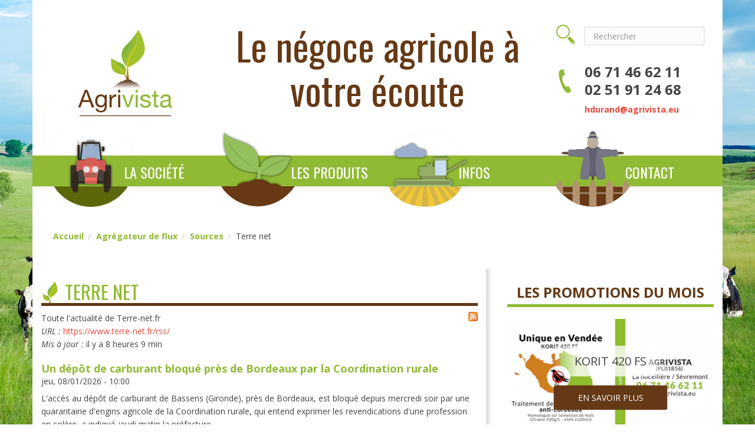

--- FILE ---
content_type: text/html; charset=utf-8
request_url: https://www.agrivista.eu/aggregator/sources/1?page=5
body_size: 12397
content:
<!DOCTYPE html>
<html lang="fr" dir="ltr"
  xmlns:og="http://ogp.me/ns#">
<!-- <head profile="http://www.w3.org/1999/xhtml/vocab"> -->
<head>
    <meta name="google-site-verification" content="gcqsFrIPCr_CyG_LtL5pskPYtCpqbOdECI1bPRaAIw0" />
    <meta name="msvalidate.01" content="8291744410CBCE63F434672A06E99927" />
  <meta http-equiv="Content-Type" content="text/html; charset=utf-8" />
<meta name="viewport" content="width=device-width, initial-scale=1" />
<link rel="shortcut icon" href="https://www.agrivista.eu/sites/default/files/favicon.ico" type="image/vnd.microsoft.icon" />
<meta name="HandheldFriendly" content="true" />
<meta name="MobileOptimized" content="width" />
<meta name="generator" content="Drupal 7 (https://www.drupal.org)" />
<link rel="canonical" href="https://www.agrivista.eu/aggregator/sources/1" />
<link rel="shortlink" href="https://www.agrivista.eu/aggregator/sources/1" />
<meta property="og:site_name" content="AGRIVISTA" />
<meta property="og:type" content="article" />
<meta property="og:url" content="https://www.agrivista.eu/aggregator/sources/1" />
<meta property="og:title" content="Terre net" />
<meta itemprop="name" content="Terre net" />
<meta name="dcterms.title" content="Terre net" />
<meta name="dcterms.type" content="Text" />
<meta name="dcterms.format" content="text/html" />
<meta name="dcterms.identifier" content="https://www.agrivista.eu/aggregator/sources/1" />
  <title>Terre net | Page 6 | AGRIVISTA</title>
  <link type="text/css" rel="stylesheet" href="https://www.agrivista.eu/sites/default/files/css/css_xE-rWrJf-fncB6ztZfd2huxqgxu4WO-qwma6Xer30m4.css" media="all" />
<link type="text/css" rel="stylesheet" href="https://www.agrivista.eu/sites/default/files/css/css_GPlduSnvjnp9Ib0pf_peKVuXx7Q9ODG_UYu6zEngvDc.css" media="all" />
<link type="text/css" rel="stylesheet" href="https://www.agrivista.eu/sites/default/files/css/css_5_tUZjb4htqKeLN443Ot4y1OR55_qqjiwPXRql7KeHc.css" media="all" />
<link type="text/css" rel="stylesheet" href="//maxcdn.bootstrapcdn.com/bootstrap/3.2.0/css/bootstrap.min.css" media="all" />
<link type="text/css" rel="stylesheet" href="https://www.agrivista.eu/sites/default/files/css/css_DIgL-gGYYvCoBA97yNC0w0E2HGBKJyCXKH0a-xWnX2s.css" media="all" />

<!--[if (lt IE 9)]>
<link type="text/css" rel="stylesheet" href="https://www.agrivista.eu/sites/all/themes/bootstrap_business/css/ie8.css?t07nzz" media="all" />
<![endif]-->

    <!-- Media Queries support for IE6-8 -->  
  <!--[if lt IE 9]>
    <script src="https://www.agrivista.eu/sites/all/themes/bootstrap_business/js/respond.min.js"></script>
  <![endif]-->
    
  <!-- HTML5 element support for IE6-8 -->
  <!--[if lt IE 9]>
    <script src="//html5shiv.googlecode.com/svn/trunk/html5.js"></script>
  <![endif]-->
  <script type="text/javascript" src="//ajax.googleapis.com/ajax/libs/jquery/1.10.2/jquery.min.js"></script>
<script type="text/javascript">
<!--//--><![CDATA[//><!--
window.jQuery || document.write("<script src='/sites/all/modules/jquery_update/replace/jquery/1.10/jquery.min.js'>\x3C/script>")
//--><!]]>
</script>
<script type="text/javascript" src="https://www.agrivista.eu/misc/jquery-extend-3.4.0.js?v=1.10.2"></script>
<script type="text/javascript" src="https://www.agrivista.eu/misc/jquery-html-prefilter-3.5.0-backport.js?v=1.10.2"></script>
<script type="text/javascript" src="https://www.agrivista.eu/misc/jquery.once.js?v=1.2"></script>
<script type="text/javascript" src="https://www.agrivista.eu/misc/drupal.js?t07nzz"></script>
<script type="text/javascript" src="https://www.agrivista.eu/sites/all/modules/admin_menu/admin_devel/admin_devel.js?t07nzz"></script>
<script type="text/javascript" src="https://www.agrivista.eu/sites/default/files/languages/fr_ae56aXcn01yspDYVJajrbNljPbcmugjQnKUxSJdpHEU.js?t07nzz"></script>
<script type="text/javascript" src="https://www.agrivista.eu/sites/all/modules/fancybox/fancybox.js?t07nzz"></script>
<script type="text/javascript" src="https://www.agrivista.eu/sites/all/libraries/fancybox/source/jquery.fancybox.pack.js?t07nzz"></script>
<script type="text/javascript" src="https://www.agrivista.eu/sites/all/libraries/fancybox/lib/jquery.mousewheel-3.0.6.pack.js?t07nzz"></script>
<script type="text/javascript" src="https://www.agrivista.eu/sites/all/libraries/fancybox/source/helpers/jquery.fancybox-thumbs.js?t07nzz"></script>
<script type="text/javascript" src="https://www.agrivista.eu/sites/all/libraries/fancybox/source/helpers/jquery.fancybox-media.js?t07nzz"></script>
<script type="text/javascript" src="https://www.agrivista.eu/sites/all/libraries/fancybox/source/helpers/jquery.fancybox-buttons.js?t07nzz"></script>
<script type="text/javascript" src="https://www.agrivista.eu/sites/all/modules/google_analytics/googleanalytics.js?t07nzz"></script>
<script type="text/javascript">
<!--//--><![CDATA[//><!--
(function(i,s,o,g,r,a,m){i["GoogleAnalyticsObject"]=r;i[r]=i[r]||function(){(i[r].q=i[r].q||[]).push(arguments)},i[r].l=1*new Date();a=s.createElement(o),m=s.getElementsByTagName(o)[0];a.async=1;a.src=g;m.parentNode.insertBefore(a,m)})(window,document,"script","https://www.agrivista.eu/sites/default/files/googleanalytics/analytics.js?t07nzz","ga");ga("create", "UA-61088983-1", {"cookieDomain":"auto"});ga("set", "anonymizeIp", true);ga("send", "pageview");
//--><!]]>
</script>
<script type="text/javascript" src="//maxcdn.bootstrapcdn.com/bootstrap/3.2.0/js/bootstrap.min.js"></script>
<script type="text/javascript">
<!--//--><![CDATA[//><!--
jQuery(document).ready(function($) { 
		$(window).scroll(function() {
			if($(this).scrollTop() != 0) {
				$("#toTop").fadeIn();	
			} else {
				$("#toTop").fadeOut();
			}
		});
		
		$("#toTop").click(function() {
			$("body,html").animate({scrollTop:0},800);
		});	
		
		});
//--><!]]>
</script>
<script type="text/javascript">
<!--//--><![CDATA[//><!--
jQuery.extend(Drupal.settings, {"basePath":"\/","pathPrefix":"","ajaxPageState":{"theme":"bootstrap_business","theme_token":"rP5DgsYodtzFrQFqtUBiiul6klpuwzSaSrktEZFd3z0","js":{"\/\/ajax.googleapis.com\/ajax\/libs\/jquery\/1.10.2\/jquery.min.js":1,"0":1,"misc\/jquery-extend-3.4.0.js":1,"misc\/jquery-html-prefilter-3.5.0-backport.js":1,"misc\/jquery.once.js":1,"misc\/drupal.js":1,"sites\/all\/modules\/admin_menu\/admin_devel\/admin_devel.js":1,"public:\/\/languages\/fr_ae56aXcn01yspDYVJajrbNljPbcmugjQnKUxSJdpHEU.js":1,"sites\/all\/modules\/fancybox\/fancybox.js":1,"sites\/all\/libraries\/fancybox\/source\/jquery.fancybox.pack.js":1,"sites\/all\/libraries\/fancybox\/lib\/jquery.mousewheel-3.0.6.pack.js":1,"sites\/all\/libraries\/fancybox\/source\/helpers\/jquery.fancybox-thumbs.js":1,"sites\/all\/libraries\/fancybox\/source\/helpers\/jquery.fancybox-media.js":1,"sites\/all\/libraries\/fancybox\/source\/helpers\/jquery.fancybox-buttons.js":1,"sites\/all\/modules\/google_analytics\/googleanalytics.js":1,"1":1,"\/\/maxcdn.bootstrapcdn.com\/bootstrap\/3.2.0\/js\/bootstrap.min.js":1,"2":1},"css":{"modules\/system\/system.base.css":1,"modules\/system\/system.menus.css":1,"modules\/system\/system.messages.css":1,"modules\/system\/system.theme.css":1,"sites\/all\/modules\/simplenews\/simplenews.css":1,"modules\/aggregator\/aggregator.css":1,"modules\/comment\/comment.css":1,"sites\/all\/modules\/date\/date_api\/date.css":1,"sites\/all\/modules\/date\/date_popup\/themes\/datepicker.1.7.css":1,"sites\/all\/modules\/date\/date_repeat_field\/date_repeat_field.css":1,"modules\/field\/theme\/field.css":1,"modules\/node\/node.css":1,"modules\/search\/search.css":1,"modules\/user\/user.css":1,"sites\/all\/modules\/views\/css\/views.css":1,"sites\/all\/modules\/media\/modules\/media_wysiwyg\/css\/media_wysiwyg.base.css":1,"sites\/all\/modules\/ctools\/css\/ctools.css":1,"sites\/all\/libraries\/fancybox\/source\/jquery.fancybox.css":1,"sites\/all\/libraries\/fancybox\/source\/helpers\/jquery.fancybox-thumbs.css":1,"sites\/all\/libraries\/fancybox\/source\/helpers\/jquery.fancybox-buttons.css":1,"sites\/all\/modules\/lexicon\/css\/lexicon.css":1,"\/\/maxcdn.bootstrapcdn.com\/bootstrap\/3.2.0\/css\/bootstrap.min.css":1,"sites\/all\/themes\/bootstrap_business\/css\/style.css":1,"sites\/all\/themes\/bootstrap_business\/color\/colors.css":1,"sites\/all\/themes\/bootstrap_business\/css\/local.css":1,"sites\/all\/themes\/bootstrap_business\/css\/agrivista.css":1,"sites\/all\/themes\/bootstrap_business\/css\/responsive.css":1,"sites\/all\/themes\/bootstrap_business\/css\/ie8.css":1}},"fancybox":{"helpers":{"thumbs":{"width":50,"height":50,"position":"bottom"},"media":[],"buttons":{"position":"top"}}},"better_exposed_filters":{"views":{"liste_des_fiches_produits":{"displays":{"block":{"filters":[]}}},"actualites":{"displays":{"bloc_actu":{"filters":[]}}},"partenaires":{"displays":{"block":{"filters":[]}}}}},"googleanalytics":{"trackOutbound":1,"trackMailto":1,"trackDownload":1,"trackDownloadExtensions":"7z|aac|arc|arj|asf|asx|avi|bin|csv|doc(x|m)?|dot(x|m)?|exe|flv|gif|gz|gzip|hqx|jar|jpe?g|js|mp(2|3|4|e?g)|mov(ie)?|msi|msp|pdf|phps|png|ppt(x|m)?|pot(x|m)?|pps(x|m)?|ppam|sld(x|m)?|thmx|qtm?|ra(m|r)?|sea|sit|tar|tgz|torrent|txt|wav|wma|wmv|wpd|xls(x|m|b)?|xlt(x|m)|xlam|xml|z|zip"},"urlIsAjaxTrusted":{"\/aggregator\/sources\/1?page=5":true}});
//--><!]]>
</script>
  <!-- <link href='https://fonts.googleapis.com/css?family=Oswald:400,300,700' rel='stylesheet' type='text/css'> -->
  <link href='https://fonts.googleapis.com/css?family=Open+Sans:400,300,600' rel='stylesheet' type='text/css'>
  <link rel="stylesheet" href="//netdna.bootstrapcdn.com/font-awesome/4.0.3/css/font-awesome.css" type="text/css">
  <script src="https://ajax.googleapis.com/ajax/libs/jquery/1.11.2/jquery.min.js"></script>
  <script src="/sites/all/themes/bootstrap_business/js/agrivista.js"></script>





  <meta name='description' content="semences de Maïs AgrivistaAgrivista Vendée agriculture semences de Maïs Agrivista85 Luçon agriculture ">
  <meta name='keywords' content="semences de Maïs Débroussaillants Adjuvants Anti limaces végétaux et inter-cultures Agrivista85700 La flocellière 85700 La flocellière Henri DURAND, 85700 La flocellière activateurs de sol Protection des cultures Céréales colza vendée ">
  

</head>
<body class="html not-front not-logged-in one-sidebar sidebar-second page-aggregator page-aggregator-sources page-aggregator-sources- page-aggregator-sources-1" >
  <div id="skip-link">
    <a href="#main-content" class="element-invisible element-focusable">Aller au contenu principal</a>
  </div>
  <div id="base">
        <div id="toTop"><span class="glyphicon glyphicon-chevron-up"></span></div>




<!-- header -->

<header id="header" class="clearfix">
    <div class="container">

        <!-- #header-inside -->
        <div id="header-inside" class="clearfix">
            <div class="row">
                <div class="col-md-12">

                                        <div id="logo" class="col-md-3 col-sm-4 col-xs-4">
                    <a href="/" title="Accueil" rel="home"> <img src="https://www.agrivista.eu/sites/default/files/logo.png" alt="Accueil" /> </a>
                    </div>
                                        <!--
                                        <div id="site-name">
                    <a href="/" title="Accueil">AGRIVISTA</a>
                    </div>
                                        -->
                    
                                             <div id="slogan" class="col-md-6 hidden-xs hidden-sm">
                              <div class="region region-slogan">
    <div id="block-block-4" class="block block-block clearfix">

    
  <div class="content">
     <p>Le négoce agricole à votre écoute</p>   </div>
</div>
  </div>
                        </div>
                    
                    
                                            <div id="header-content" class="col-md-3 col-sm-8 col-xs-8">
                              <div class="region region-header">
    <div id="block-search-form" class="block block-search clearfix">

    
  <div class="content">
    <form action="/aggregator/sources/1?page=5" method="post" id="search-block-form" accept-charset="UTF-8"><div><div class="container-inline">
      <div class="form-item form-type-textfield form-item-search-block-form">
 <input onblur="if (this.value == &#039;&#039;) {this.value = &#039;Rechercher&#039;;}" onfocus="if (this.value == &#039;Rechercher&#039;) {this.value = &#039;&#039;;}" type="text" id="edit-search-block-form--2" name="search_block_form" value="Rechercher" size="15" maxlength="128" class="form-text" />
</div>
<div class="form-actions form-wrapper" id="edit-actions"><input value="" type="submit" id="edit-submit" name="op" class="form-submit" /></div><input type="hidden" name="form_build_id" value="form-B7iBvm3vvrsXLDPbAi-iB9NCMlfM_Vqc4xKrVuLX_nM" />
<input type="hidden" name="form_id" value="search_block_form" />
</div>
</div></form>  </div>
</div>
<div id="block-block-5" class="block block-block clearfix">

    
  <div class="content">
     <p>06 71 46 62 11<br />02 51 91 24 68<br /><a href="mailto:hdurand@agrivista.eu" style="font-size:14px" title="email">hdurand@agrivista.eu</a></p>   </div>
</div>
  </div>
                        </div>
                    

                </div>
            </div>
        </div>
        <!-- EOF: #header-inside -->

    </div>
</header>
<!-- EOF: #header --> 

<!-- #main-navigation --> 
<div id="main-navigation" class="clearfix">
    <div class="container">

        <!-- #main-navigation-inside -->
        <div id="main-navigation-inside" class="clearfix">
            <div class="row">
                <div class="col-md-12">

                    <div class="bt-nav visible-xs visible-sm">Menu <div class="bt-nav-menu">+</div></div>
               
                    <nav>
                                                  <div class="region region-navigation">
    <div id="block-system-main-menu" class="block block-system block-menu clearfix">

    
  <div class="content">
    <ul class="menu"><li class="first leaf"><a href="/content/la-soci%C3%A9t%C3%A9" title="La société">La société</a></li>
<li class="expanded"><a href="/produits" title="Les produits">Les produits</a><ul class="menu"><li class="first collapsed"><a href="/produits/la-fertilisation" title="La fertilisation">La fertilisation</a></li>
<li class="expanded"><a href="/produits/semences" title="Semences">Semences</a><ul class="menu"><li class="first leaf"><a href="/produits/les-semences-de-ma%C3%AFs" title="Les semences de Maïs">Les semences de Maïs</a></li>
<li class="leaf"><a href="/produits/les-semences-de-c-r-ales-et-colza" title="Les semences de colza">Les semences de colza</a></li>
<li class="leaf"><a href="/produits/les-semences-de-couverts-v%C3%A9g%C3%A9taux" title="Les semences de couverts végétaux">Les semences de couverts végétaux</a></li>
<li class="last leaf"><a href="/produits/les-semences-de-prairies" title="Les semences de prairies">Les semences de prairies</a></li>
</ul></li>
<li class="collapsed"><a href="/produits/elevage" title="Elevage">Elevage</a></li>
<li class="last collapsed"><a href="/produits/protection-des-cultures" title="Protection des cultures">Protection des cultures</a></li>
</ul></li>
<li class="expanded"><a href="/content/infos" title="Infos Agrivista">Infos</a><ul class="menu"><li class="first collapsed"><a href="/actualites" title="Actus Agrivista">Actus</a></li>
<li class="leaf"><a href="/glossaire" title="Glossaire">Glossaire</a></li>
<li class="leaf"><a href="/content/liens-utiles" title="Liens utiles">Liens utiles</a></li>
<li class="last leaf"><a href="/content/mentions-l%C3%A9gales" title="Mentions légales">Mentions légales</a></li>
</ul></li>
<li class="last leaf"><a href="/contact" title="AGRIVISTA répond à vos demandes :

- Précisément

- Dans les plus brefs délais">Contact</a></li>
</ul>  </div>
</div>
  </div>
                                            </nav>
                </div>
            </div>
        </div>
        <!-- EOF: #main-navigation-inside -->

    </div>
</div>
<!-- EOF: #main-navigation -->


<!-- #page -->
<div id="page" class="clearfix">
    
    
    <!-- #main-content -->
    <div id="main-content">
        <div class="container">
        
            <!-- #messages-console -->
                        <!-- EOF: #messages-console -->

             
                        <!-- #breadcrumb -->
                        <div id="breadcrumb" class="clearfix">
                            <!-- #breadcrumb-inside -->
                            <div id="breadcrumb-inside" class="clearfix">
                            <ol class="breadcrumb"><li><a href="/">Accueil</a></li><li><a href="/aggregator">Agrégateur de flux</a></li><li><a href="/aggregator/sources">Sources</a></li><li>Terre net</li></ol>                            </div>
                            <!-- EOF: #breadcrumb-inside -->
                        </div>
                        <!-- EOF: #breadcrumb -->
                                    
            <div class="row">

                

                <section class="col-md-8">

                    <!-- #main -->
                    <div id="main" class="clearfix">
                    
                        

                        
                        <!-- EOF:#content-wrapper -->
                        <div id="content-wrapper">

                                                                                    <h1 class="page-title">Terre net</h1>
                                                        
                                                  
                            <!-- #tabs -->
                                                            <div class="tabs">
                                                                </div>
                                                        <!-- EOF: #tabs -->

                            <!-- #action links -->
                                                        <!-- EOF: #action links -->

                              <div class="region region-content">
    <div id="block-system-main" class="block block-system clearfix">

    
  <div class="content">
    <div id="aggregator">
  <div class="feed-source">
  <a href="http://www.terre-net.fr/actualite-agriculture.html" class="feed-icon" title="Souscrire à flux Terre net"><img src="https://www.agrivista.eu/misc/feed.png" width="16" height="16" alt="Souscrire à flux Terre net" /></a>    <div class="feed-description">
    Toute l'actualité de Terre-net.fr  </div>
  <div class="feed-url">
    <em>URL :</em> <a href="https://www.terre-net.fr/rss/">https://www.terre-net.fr/rss/</a>
  </div>
  <div class="feed-updated">
    <em>Mis à jour :</em> il y a 8 heures 9 min  </div>
</div>
<div class="feed-item">
  <h3 class="feed-item-title">
    <a href="https://www.terre-net.fr/coordination-rurale/article/892747/un-depot-de-carburant-bloque-pres-de-bordeaux">Un dépôt de carburant bloqué près de Bordeaux par la Coordination rurale</a>
  </h3>

  <div class="feed-item-meta">
      <span class="feed-item-date">jeu, 08/01/2026 - 10:00</span>
  </div>

  <div class="feed-item-body">
    L'accès au dépôt de carburant de Bassens (Gironde), près de Bordeaux, est bloqué depuis mercredi soir par une quarantaine d'engins agricole de la Coordination rurale, qui entend exprimer les revendications d'une profession en colère, a indiqué jeudi matin la préfecture.  </div>


</div>
<div class="feed-item">
  <h3 class="feed-item-title">
    <a href="https://www.terre-net.fr/coordination-rurale/article/892748/le-coup-de-force-des-tracteurs-agricoles">Sous les monuments de Paris, le coup de force des tracteurs agricoles</a>
  </h3>

  <div class="feed-item-meta">
      <span class="feed-item-date">jeu, 08/01/2026 - 09:52</span>
  </div>

  <div class="feed-item-body">
    Les tracteurs sont sagement alignés sous l'Arc de Triomphe ou la Tour Eiffel, presque étonnés de ne pas avoir eu à ferrailler pour se frayer un chemin au coeur de Paris. Les agriculteurs qui ont investi la capitale au petit matin jeudi savourent leur coup de force.  </div>


</div>
<div class="feed-item">
  <h3 class="feed-item-title">
    <a href="https://www.terre-net.fr/prix-des-cereales/article/892755/l-etat-des-cultures-americaine-fait-grimper-le-ble-a-chicago">L’état des cultures américaine fait grimper le blé à Chicago</a>
  </h3>

  <div class="feed-item-meta">
      <span class="feed-item-date">jeu, 08/01/2026 - 09:34</span>
  </div>

  <div class="feed-item-body">
    Les prix du blé se relancent face aux risques climatiques qui menacent la prochaine récolte américaine.  </div>


</div>
<div class="feed-item">
  <h3 class="feed-item-title">
    <a href="https://www.terre-net.fr/elysee/article/892722/macron-sous-pression-des-partis-retailleau-agite-le-spectre-d-une-censure">Mercosur : Bruno Retailleau agite le spectre d&#039;une censure</a>
  </h3>

  <div class="feed-item-meta">
      <span class="feed-item-date">mer, 07/01/2026 - 18:15</span>
  </div>

  <div class="feed-item-body">
    La classe politique a mis la pression mercredi sur Emmanuel Macron et l'exécutif pour qu'ils s'opposent à une adoption de l'accord commercial entre l'Union européenne et le Mercosur, le patron du parti Les Républicains Bruno Retailleau allant jusqu'à agiter le « risque d'une censure du gouvernement ».  </div>


</div>
<div class="feed-item">
  <h3 class="feed-item-title">
    <a href="https://www.terre-net.fr/ministere-de-l-agriculture/article/892723/la-taxe-carbone-sur-les-engrais-pourra-etre-suspendue-affirme-la-ministre">La taxe carbone sur les engrais « pourra être suspendue », affirme A. Genevard</a>
  </h3>

  <div class="feed-item-meta">
      <span class="feed-item-date">mer, 07/01/2026 - 18:00</span>
  </div>

  <div class="feed-item-body">
    La ministre française de l'agriculture Annie Genevard affirme que « la taxe carbone (européenne) sur les engrais pourra être suspendue » à l'issue d'une réunion mercredi avec ses homologues européens à Bruxelles, une annonce que n'a pas confirmée la Commission européenne.  </div>


</div>
<div class="feed-item">
  <h3 class="feed-item-title">
    <a href="https://www.terre-net.fr/weather-market/article/892690/la-neige-a-ameliore-les-conditions-de-culture-en-france">La neige a amélioré les conditions de culture en France</a>
  </h3>

  <div class="feed-item-meta">
      <span class="feed-item-date">mer, 07/01/2026 - 18:00</span>
  </div>

  <div class="feed-item-body">
    La neige protège désormais les cultures du bassin mer Noire et a profité aux céréales d’Europe de l’Ouest. Le Midwest américain reste en revanche exposé aux risques de gel.  </div>


</div>
<div class="feed-item">
  <h3 class="feed-item-title">
    <a href="https://www.terre-net.fr/europe/article/892711/macf-sur-les-engrais-200-m-de-surcout-pour-le-secteur-agricole-francais">MACF sur les engrais : 200 M€ de surcoût pour le secteur agricole français</a>
  </h3>

  <div class="feed-item-meta">
      <span class="feed-item-date">mer, 07/01/2026 - 17:00</span>
  </div>

  <div class="feed-item-body">
    Alors que le mécanisme d’ajustement carbone aux frontières (MACF) est entré en vigueur au 1er janvier, le think tank AgriDées met en avant les risques économiques majeurs de son application pour les exploitations de grandes cultures françaises : « coup de massue financier », substitution de cultures, érosion des rendements ou encore augmentation drastique du coût des machines agricoles.  </div>


</div>
<div class="feed-item">
  <h3 class="feed-item-title">
    <a href="https://www.terre-net.fr/prix-des-oleagineux/article/892689/le-colza-euronext-bloque-sous-les-470-t">Le colza Euronext bloque sous les 470 €/t</a>
  </h3>

  <div class="feed-item-meta">
      <span class="feed-item-date">mer, 07/01/2026 - 14:10</span>
  </div>

  <div class="feed-item-body">
    Les prix du colza se stabilisent face au retournement baissier des cours du brut.  </div>


</div>
<div class="feed-item">
  <h3 class="feed-item-title">
    <a href="https://www.terre-net.fr/prix-des-cereales/article/892688/le-ble-euronext-retrouve-les-190-t">Le blé Euronext retrouve les 190 €/t</a>
  </h3>

  <div class="feed-item-meta">
      <span class="feed-item-date">mer, 07/01/2026 - 14:00</span>
  </div>

  <div class="feed-item-body">
    Le climat américain et les frappes russes en Ukraine maintiennent un élan de fermeté sur les cours du blé.  </div>


</div>
<div class="feed-item">
  <h3 class="feed-item-title">
    <a href="https://www.terre-net.fr/europe/article/892678/mercosur-avant-de-signer-l-ue-tente-une-derniere-fois-de-rassurer-les-agriculteu">Mercosur : avant de signer, l&#039;UE tente une dernière fois de rassurer les agriculteurs</a>
  </h3>

  <div class="feed-item-meta">
      <span class="feed-item-date">mer, 07/01/2026 - 12:13</span>
  </div>

  <div class="feed-item-body">
    Tout proche de signer l'accord commercial avec le Mercosur, la Commission européenne va tenter une ultime fois de répondre à la colère des agriculteurs lors d'une réunion ministérielle mercredi à Bruxelles.  </div>


</div>
<div class="feed-item">
  <h3 class="feed-item-title">
    <a href="https://www.terre-net.fr/manifestations/article/892673/des-tracteurs-forcent-un-barrage-de-gendarmerie-dans-les-yvelines">Yvelines : des tracteurs forcent le passage face aux gendarmes</a>
  </h3>

  <div class="feed-item-meta">
      <span class="feed-item-date">mer, 07/01/2026 - 11:22</span>
  </div>

  <div class="feed-item-body">
    Quatre tracteurs ont forcé le passage face à des gendarmes près de La Queue-les-Yvelines (Yvelines), touchant un véhicule des forces de l'ordre pour ensuite prendre la direction de Paris mercredi matin, a indiqué la gendarmerie à l'AFP.  </div>


</div>
<div class="feed-item">
  <h3 class="feed-item-title">
    <a href="https://www.terre-net.fr/manifestations/article/892667/autour-de-toulouse-les-agriculteurs-erigent-des-barrages-malgre-l-interdiction">Autour de Toulouse, les agriculteurs érigent des barrages, malgré l&#039;interdiction</a>
  </h3>

  <div class="feed-item-meta">
      <span class="feed-item-date">mer, 07/01/2026 - 10:38</span>
  </div>

  <div class="feed-item-body">
    A l'aide de tracteurs, de bottes de paille et de fumier, les agriculteurs ont érigé une dizaine de barrages mercredi matin sur les principaux axes autour de Toulouse, malgré un déploiement important des forces de l'ordre, dans le but de « paralyser » la métropole pour défendre leur métier en pleine crise, ont constaté des journalistes de l'AFP.  </div>


</div>
<div class="feed-item">
  <h3 class="feed-item-title">
    <a href="https://www.terre-net.fr/fnsea/article/892660/lecornu-a-promis-des-annonces-concretes-d-ici-a-vendredi-selon-la-fnsea">Lecornu a promis des annonces concrètes d&#039;ici à vendredi, selon la FNSEA</a>
  </h3>

  <div class="feed-item-meta">
      <span class="feed-item-date">mer, 07/01/2026 - 10:11</span>
  </div>

  <div class="feed-item-body">
    Le Premier ministre Sébastien Lecornu a promis d'annoncer d'ici à vendredi « les mesures qu'il entend très concrètement mettre en place » pour répondre aux revendications des agriculteurs, a affirmé mardi soir le premier syndicat du secteur, la FNSEA.  </div>


</div>
<div class="feed-item">
  <h3 class="feed-item-title">
    <a href="https://www.terre-net.fr/importations/article/892666/les-importations-traitees-avec-5-substances-interdites-dans-l-ue-suspendues">Les importations traitées avec 5 substances interdites dans l&#039;UE suspendues</a>
  </h3>

  <div class="feed-item-meta">
      <span class="feed-item-date">mer, 07/01/2026 - 09:39</span>
  </div>

  <div class="feed-item-body">
    Avocats, mangues et autres agrumes ne pourront plus entrer en France s'ils contiennent certaines substances interdites en Europe: le gouvernement français a officialisé mercredi cette mesure « conservatoire », à quelques jours de la signature du traité de libre échange UE-Mercosur, qui fait craindre aux agriculteurs une concurrence accrue.  </div>


</div>
<div class="feed-item">
  <h3 class="feed-item-title">
    <a href="https://www.terre-net.fr/semoir/article/892646/agrisem-reduit-le-prix-de-ses-petits-semoirs-boss-avec-un-chassis-repense">Agrisem réduit le prix de ses petits semoirs Boss avec un châssis repensé</a>
  </h3>

  <div class="feed-item-meta">
      <span class="feed-item-date">mer, 07/01/2026 - 07:00</span>
  </div>

  <div class="feed-item-body">
    Le constructeur de Loire-Atlantique dévoile une nouvelle génération de Boss traînés de 3 à 4,5 m « avec un positionnement tarifaire amélioré ».  </div>


</div>
<div class="feed-item">
  <h3 class="feed-item-title">
    <a href="https://www.terre-net.fr/fiscalite/article/892641/quelles-sont-les-nouveautes-fiscales-et-sociales-pour-l-agriculture-en-2026">Quelles sont les nouveautés fiscales et sociales pour l’agriculture en 2026 ?</a>
  </h3>

  <div class="feed-item-meta">
      <span class="feed-item-date">mar, 06/01/2026 - 17:47</span>
  </div>

  <div class="feed-item-body">
    Comme tous les ans, différentes mesures concernant les agriculteurs entrent en vigueur en ce mois de janvier. Certaines restent cependant suspendues à l’adoption, ou non, du projet de loi de finances.  </div>


</div>
<div class="feed-item">
  <h3 class="feed-item-title">
    <a href="https://www.terre-net.fr/assurances/article/892643/des-assurances-vertes-encourageraient-les-agriculteurs-a-reduire-les-phytoss">Des « assurances vertes » encourageraient à réduire l&#039;usage des phytos</a>
  </h3>

  <div class="feed-item-meta">
      <span class="feed-item-date">mar, 06/01/2026 - 17:10</span>
  </div>

  <div class="feed-item-body">
    Les « assurances vertes » pour couvrir les pertes de production liées à une baisse de l'usage des pesticides seraient un « levier majeur » pour inciter les agriculteurs à adopter de nouvelles pratiques et réduire de manière pérenne les pesticides, selon une étude publiée mardi.  </div>


</div>
<div class="feed-item">
  <h3 class="feed-item-title">
    <a href="https://www.terre-net.fr/europe/article/892642/mercosur-et-pac-l-ue-promet-une-rallonge-budgetaire-aux-agriculteurs">Mercosur et Pac : l&#039;UE promet une rallonge budgétaire aux agriculteurs</a>
  </h3>

  <div class="feed-item-meta">
      <span class="feed-item-date">mar, 06/01/2026 - 17:00</span>
  </div>

  <div class="feed-item-body">
    L'Union européenne a promis mardi une rallonge budgétaire dans la future politique agricole commune (Pac), un gage envoyé aux agriculteurs en plein mouvement de colère de la profession.  </div>


</div>
<div class="feed-item">
  <h3 class="feed-item-title">
    <a href="https://www.terre-net.fr/fnsea/article/892632/a-dijon-le-proces-d-un-malentendu-entre-agriculteurs-et-ofb">A Dijon, le procès d&#039;un « malentendu » entre agriculteurs et OFB</a>
  </h3>

  <div class="feed-item-meta">
      <span class="feed-item-date">mar, 06/01/2026 - 16:45</span>
  </div>

  <div class="feed-item-body">
    « Volonté d'acharnement » ou « ressenti infondé » : un responsable du syndicat agricole FDSEA a comparu mardi à Dijon pour avoir tagué sur la façade de l'Office français de la biodiversité (OFB) les prénoms d'agents à qui il reprochait de monter des « dossiers à charge ».  </div>


</div>
<div class="feed-item">
  <h3 class="feed-item-title">
    <a href="https://www.terre-net.fr/alerte-meteo/article/892631/deneigement-et-travaux-d-hiver-au-programme-des-agriculteurs-pendant-l-episode-d">Déneigement et travaux d’hiver au programme des agriculteurs pendant l’épisode de froid</a>
  </h3>

  <div class="feed-item-meta">
      <span class="feed-item-date">mar, 06/01/2026 - 14:46</span>
  </div>

  <div class="feed-item-body">
    Neige et froid ont concerné une large partie du pays ce lundi 5 janvier 2026 et se poursuivent ce mardi. Dans de nombreux endroits, les agriculteurs sont sur le pont pour déneiger les routes secondaires. Une nouvelle perturbation neigeuse est annoncée pour mercredi.  </div>


</div>
  <h2 class="element-invisible">Pages</h2><div class="item-list"><ul class="pager"><li class="pager-first first"><a title="Aller à la première page" href="/aggregator/sources/1">« premier</a></li>
<li class="pager-previous"><a title="Aller à la page précédente" href="/aggregator/sources/1?page=4">‹ précédent</a></li>
<li class="pager-ellipsis">…</li>
<li class="pager-item"><a title="Aller à la page 2" href="/aggregator/sources/1?page=1">2</a></li>
<li class="pager-item"><a title="Aller à la page 3" href="/aggregator/sources/1?page=2">3</a></li>
<li class="pager-item"><a title="Aller à la page 4" href="/aggregator/sources/1?page=3">4</a></li>
<li class="pager-item"><a title="Aller à la page 5" href="/aggregator/sources/1?page=4">5</a></li>
<li class="pager-current">6</li>
<li class="pager-item"><a title="Aller à la page 7" href="/aggregator/sources/1?page=6">7</a></li>
<li class="pager-item"><a title="Aller à la page 8" href="/aggregator/sources/1?page=7">8</a></li>
<li class="pager-item"><a title="Aller à la page 9" href="/aggregator/sources/1?page=8">9</a></li>
<li class="pager-item"><a title="Aller à la page 10" href="/aggregator/sources/1?page=9">10</a></li>
<li class="pager-ellipsis">…</li>
<li class="pager-next"><a title="Aller à la page suivante" href="/aggregator/sources/1?page=6">suivant ›</a></li>
<li class="pager-last last"><a title="Aller à la dernière page" href="/aggregator/sources/1?page=40">dernier »</a></li>
</ul></div></div>
  </div>
</div>
  </div>
                            
                        </div>
                        <!-- EOF:#content-wrapper -->

                    </div>
                    <!-- EOF:#main -->

                </section>

                                <aside class="col-md-4">
                    <!--#sidebar-second-->
                    <section id="sidebar-second" class="sidebar clearfix">
                      <div class="region region-sidebar-second">
    <div id="block-views-liste-des-fiches-produits-block" class="block block-views clearfix">

    <h2> les promotions du mois</h2>
  
  <div class="content">
    <div class="view view-liste-des-fiches-produits view-id-liste_des_fiches_produits view-display-id-block view-dom-id-0eae215b843b1654d24ac3ec047b6fb7">
        
  
  
      <div class="view-content">
        <div class="views-row views-row-1 views-row-odd views-row-first">
      
  <div class="views-field views-field-field-photos-produit">        <div class="field-content"><img src="https://www.agrivista.eu/sites/default/files/styles/produit__360x206_/public/f2v1-1.png?itok=NVzUvyJT" width="360" height="206" alt="Agrivista" /></div>  </div>  
  <div class="views-field views-field-nothing">        <span class="field-content"><div class="detail_fiche">
<div class='titre'>KORIT 420 FS</div>
<a href="/fiches-produits/korit-420-fs " title="en savoir plus" class="btn">En savoir plus</a>
</div></span>  </div>  </div>
  <div class="views-row views-row-2 views-row-even">
      
  <div class="views-field views-field-field-photos-produit">        <div class="field-content"><img src="https://www.agrivista.eu/sites/default/files/styles/produit__360x206_/public/daunet1.jpg?itok=RBIzyo6d" width="360" height="206" alt="Daunet" /></div>  </div>  
  <div class="views-field views-field-nothing">        <span class="field-content"><div class="detail_fiche">
<div class='titre'>Filets roundballers</div>
<a href="/fiches-produits/filets-roundballers " title="en savoir plus" class="btn">En savoir plus</a>
</div></span>  </div>  </div>
  <div class="views-row views-row-3 views-row-odd views-row-last">
      
  <div class="views-field views-field-field-photos-produit">        <div class="field-content"><img src="https://www.agrivista.eu/sites/default/files/styles/produit__360x206_/public/nouveaute1.jpg?itok=cyO0TTnh" width="360" height="206" alt="Station de triage mobile" /></div>  </div>  
  <div class="views-field views-field-nothing">        <span class="field-content"><div class="detail_fiche">
<div class='titre'>Triages de semences fermières</div>
<a href="/fiches-produits/triages-de-semences-fermieres " title="en savoir plus" class="btn">En savoir plus</a>
</div></span>  </div>  </div>
    </div>
  
  
  
  
  
  
</div>  </div>
</div>
<div id="block-views-actualites-bloc-actu" class="block block-views clearfix">

    <h2>Actualités</h2>
  
  <div class="content">
    <div class="view view-actualites view-id-actualites view-display-id-bloc_actu view-dom-id-b66e9f5a2882e6473a17c7158a89a9c5">
        
  
  
      <div class="view-content">
        <div class="views-row views-row-1 views-row-odd views-row-first">
      
  <div class="views-field views-field-field-actu-date-1">        <div class="field-content"><div class="date-jour"><span class="date-display-single">07</span></div>
<div class="date-mois"><span class="date-display-single">fév</span></div></div>  </div>  
  <div class="views-field views-field-title">        <h3 class="field-content"><a href="/actualites/agrivista-dans-la-vend-e-agricole">AGRIVISTA dans la Vendée AGRICOLE</a></h3>  </div>  
  <div class="views-field views-field-body">        <div class="field-content">KORIT 420 FS : répulsif anti corbeaux sur maïs : TOUTES LES INFOS EN CLIQUANT SUR LES PROMOS DU...</div>  </div>  
  <div class="views-field views-field-view-node">        <span class="field-content"><a href="/actualites/agrivista-dans-la-vend-e-agricole">Lire la suite</a></span>  </div>  </div>
  <div class="views-row views-row-2 views-row-even views-row-last">
      
  <div class="views-field views-field-field-actu-date-1">        <div class="field-content"><div class="date-jour"><span class="date-display-single">01</span></div>
<div class="date-mois"><span class="date-display-single">fév</span></div></div>  </div>  
  <div class="views-field views-field-title">        <h3 class="field-content"><a href="/actualites/agrivista-investit">AGRIVISTA INVESTIT </a></h3>  </div>  
  <div class="views-field views-field-body">        <div class="field-content">Mise en service du nouveau batiment de stockage photovoltaîque de 600 m2Merci à tous les artisans d...</div>  </div>  
  <div class="views-field views-field-view-node">        <span class="field-content"><a href="/actualites/agrivista-investit">Lire la suite</a></span>  </div>  </div>
    </div>
  
  
  
  
      <div class="view-footer">
      <a href="/actualites" title="actualités">Voir toutes les actus</a>    </div>
  
  
</div>  </div>
</div>
<div id="block-simplenews-0" class="block block-simplenews clearfix">

    <h2>Inscription newsletter</h2>
  
  <div class="content">
    
  
  <form class="honeypot-timestamp-js" action="/" method="post" id="simplenews-subscriptions-multi-block-form" accept-charset="UTF-8"><div><div id="edit-newsletters" class="form-checkboxes"><div class="form-item form-type-checkbox form-item-newsletters-7">
 <input type="checkbox" id="edit-newsletters-7" name="newsletters[7]" value="7" class="form-checkbox" />  <label class="option" for="edit-newsletters-7">Newsletter productions animales </label>

</div>
<div class="form-item form-type-checkbox form-item-newsletters-10">
 <input type="checkbox" id="edit-newsletters-10" name="newsletters[10]" value="10" class="form-checkbox" />  <label class="option" for="edit-newsletters-10">Newsletter productions végétales </label>

</div>
</div><input type="hidden" name="form_build_id" value="form-WbQ738AXfTZZGY30vyBtMZOAmLwE7YXVti-V0P-cQBw" />
<input type="hidden" name="form_id" value="simplenews_subscriptions_multi_block_form" />
<input type="hidden" name="honeypot_time" value="no_js_available" />
<div class="form-item form-type-textfield form-item-mail">
  <label for="edit-mail">Courriel <span class="form-required" title="Ce champ est requis.">*</span></label>
 <input type="text" id="edit-mail" name="mail" value="" size="20" maxlength="128" class="form-text required" />
</div>
<input type="submit" id="edit-subscribe" name="op" value="S&#039;abonner" class="form-submit" /><input type="submit" id="edit-unsubscribe" name="op" value="Se désabonner" class="form-submit" /><div class="url-textfield"><div class="form-item form-type-textfield form-item-url">
  <label for="edit-url">Leave this field blank </label>
 <input autocomplete="off" type="text" id="edit-url" name="url" value="" size="20" maxlength="128" class="form-text" />
</div>
</div></div></form>  </div>
</div>
<div id="block-aggregator-feed-1" class="block block-aggregator clearfix">

    <h2>Actu Terre Net</h2>
  
  <div class="content">
    <div class="item-list"><ul><li class="first"><a href="https://www.terre-net.fr/fertilisation/article/175168/ble-tendre-les-besoins-unitaires-en-azote-des-varietes-reactualises-pour-2021">Blé tendre : les besoins unitaires en azote des variétés réactualisés pour 2026</a>
</li>
<li><a href="https://www.terre-net.fr/syndicalisme-agricole/article/893298/repression-et-cogestion-la-relation-complexe-entre-etat-et-syndicats-agricoles">Répression et cogestion, la relation complexe entre Etat et syndicats agricoles</a>
</li>
<li><a href="https://www.terre-net.fr/prix-des-cereales/article/893299/le-ble-et-le-mais-terminent-la-semaine-en-hausse-a-chicago">Le blé et le maïs terminent la semaine en hausse à Chicago</a>
</li>
<li><a href="https://www.terre-net.fr/solutions-techniques/article/893279/acs-quelles-analyses-technico-economiques-realiser-pour-ameliorer-la-rentabilite">ACS : Quelles analyses technico-économiques réaliser pour améliorer la rentabilité de son exploitation ?</a>
</li>
<li class="last"><a href="https://www.terre-net.fr/changement-climatique/article/893273/valeur-des-terres-agricoles-a-horizon-2100-le-nord-de-l-europe-tire-son-epingle-">Valeur des terres agricoles à horizon 2100 : le nord de l&#039;Europe tire son épingle du jeu</a>
</li>
</ul></div><div class="more-link"><a href="/aggregator/sources/1" title="Voir les nouvelles récentes de ce flux.">Plus</a></div>  </div>
</div>
  </div>
                    </section>
                    <!--EOF:#sidebar-second-->
                </aside>
                        
            </div>

        </div>
    </div>
    <!-- EOF:#main-content -->

        <!-- #bottom-content -->
    <div id="bottom-content" class="clearfix">
        <div class="container">

            <!-- #bottom-content-inside -->
            <div id="bottom-content-inside" class="clearfix">
                <div class="row">
                    <div class="col-md-12">
                      <div class="region region-bottom-content">
    <div id="block-views-partenaires-block" class="block block-views clearfix">

    
  <div class="content">
    <div class="view view-partenaires view-id-partenaires view-display-id-block view-dom-id-c41c2630891d9042c88cf3d5f81638e4">
        
  
  
      <div class="view-content">
        <div class="views-row views-row-1 views-row-odd views-row-first">
      
  <div class="views-field views-field-field-logo">        <div class="field-content"><a href="http://www.solutions-plants.com/" title="Solutions plants" target="_blank"><img src="https://www.agrivista.eu/sites/default/files/partenaire-solutions_plants_0.png" width="200" height="100" alt="" /></a></div>  </div>  </div>
  <div class="views-row views-row-2 views-row-even">
      
  <div class="views-field views-field-field-logo">        <div class="field-content"><a href="http://www.agrisynergie.com/fr" title="Agri synergie" target="_blank"><img src="https://www.agrivista.eu/sites/default/files/partenaire-agri.png" width="200" height="100" alt="" /></a></div>  </div>  </div>
  <div class="views-row views-row-3 views-row-odd">
      
  <div class="views-field views-field-field-logo">        <div class="field-content"><a href="https://www.code2you.fr/" title="Code2you" target="_blank"><img src="https://www.agrivista.eu/sites/default/files/logo_code2you.jpg" width="200" height="100" alt="" /></a></div>  </div>  </div>
  <div class="views-row views-row-4 views-row-even views-row-last">
      
  <div class="views-field views-field-field-logo">        <div class="field-content"><a href="http://www.gbpenvironnement.com/GBP_WEB/FR/Default.htm" title="gbpenvironnement" target="_blank"><img src="https://www.agrivista.eu/sites/default/files/partenaire-ebp_1.png" width="200" height="100" alt="" /></a></div>  </div>  </div>
    </div>
  
  
  
  
  
  
</div>  </div>
</div>
  </div>
                    </div>
                </div>
            </div>
            <!-- EOF:#bottom-content-inside -->

        </div>
    </div>
    <!-- EOF: #bottom-content -->
    
</div>
<!-- EOF:#page -->

<!-- #footer -->
<footer id="footer" class="clearfix">
    <div class="container">
    
        <!-- #footer-inside -->
        <div id="footer-inside" class="clearfix">
            <div class="row">
                <div class="col-md-3 col-sm-6 col-xs-12">
                                        <div class="footer-area">
                      <div class="region region-footer-first">
    <div id="block-block-2" class="block block-block clearfix">

    
  <div class="content">
     <div>&nbsp;</div><div><div class="media media-element-container media-default"><div id="file-16" class="file file-image file-image-jpeg">

        <h2 class="element-invisible"><a href="/files/footerjpg-0">footer.jpg</a></h2>
    
  
  <div class="content">
    <img height="180" width="240" class="media-element file-default" src="https://www.agrivista.eu/sites/default/files/footer_0.jpg" alt="" />  </div>

  
</div>
</div></div><div class="menu-footer menu-footer1"><h3>Navigation</h3><ul><li><a href="/content/la-société" title="la société">La société</a></li><li><a href="/produits" title="produits">Les produits</a><ul><li><a href="/produits/la-fertilisation" title="la ferilisation">La fertilisation</a></li><li><a href="/produits/semences" title="Les semences">Semences</a></li><li><a href="/produits/protection-des-cultures" title="Protection des cultures">Protection des cultures</a></li><li><a href="/produits/elevage" title="Elevage">Elevage</a></li></ul></li><li><a href="/actualites" title="Actualités Agrivista">Actualités</a></li><li><a href="/contact" title="Contactez Agrivista">Contact</a></li></ul></div><div class="menu-footer menu-footer2"><h3>Infos</h3><ul><li><a href="/glossaire" title="Glossaire">Glossaire</a></li><li><a href="/content/mentions-légales" title="mentions légales">Mentions légales</a></li><li><a href="/content/liens-utiles" title="Liens utiles">Liens utiles</a></li><li><a href="/content/synthèse-des-marchés" title="Synthèse des marchés">Synthèse des marchés</a></li></ul></div><p>&nbsp;</p>   </div>
</div>
  </div>
                    </div>
                                    </div>
                
                <div class="col-md-3 col-sm-6 col-xs-12">
                                        <div class="footer-area">
                      <div class="region region-footer-second">
    <div id="block-block-3" class="block block-block clearfix">

    
  <div class="content">
     <h3>Contact</h3><div class="footer-nom"><div>Henri DURAND</div><p>LA POISSONNIERE<br />85700 LA FLOCELLIERE<br />&nbsp;</p></div><div class="footer-tel"><span style="font-size:18px;">Tel: 06 71 46 62 11<br />Tel: 02 51 91 24 68</span><br /><a href="mailto:hdurand@agrivista.eu" title="email">hdurand@agrivista.eu</a></div>   </div>
</div>
  </div>
                    </div>
                                    </div>

                <div class="col-md-3 col-sm-6 col-xs-12">
                                    </div>

                <div class="col-md-3 col-sm-6 col-xs-12">
                                    </div>
            </div>
        </div>
        <!-- EOF: #footer-inside -->
    
    </div>
</footer> 
<!-- EOF #footer -->

<footer id="subfooter" class="clearfix">
    <div class="container">
        
        <!-- #subfooter-inside -->
        <div id="subfooter-inside" class="clearfix">
            <div class="row">
                <div class="col-md-12">
                    <!-- #subfooter-left -->
                    <div class="subfooter-area">
                                            

                                          <div class="region region-footer">
    <div id="block-block-10" class="block block-block clearfix">

    
  <div class="content">
     <p>© Copyright 2018 Agrivista . Tous droits reservés. Réalisation du site : <a href="https://www.code2you.fr" title="Code2You, Création de sites Internet à Tours">Code2You</a> <a href="/user"><span class="pull-right">Connexion</span></a></p>   </div>
</div>
  </div>
                    
                    </div>
                    <!-- EOF: #subfooter-left -->
                </div>
            </div>
        </div>
        <!-- EOF: #subfooter-inside -->
    
    </div>
</footer>
<!-- EOF:#subfooter -->      </div>


<!-- Global site tag (gtag.js) - Google Analytics -->
<script async src="https://www.googletagmanager.com/gtag/js?id=UA-61088983-1"></script>
<script>
  window.dataLayer = window.dataLayer || [];
  function gtag(){dataLayer.push(arguments);}
  gtag('js', new Date());

  gtag('config', 'UA-61088983-1');
</script>

</body>
</html>


--- FILE ---
content_type: text/css
request_url: https://www.agrivista.eu/sites/default/files/css/css_DIgL-gGYYvCoBA97yNC0w0E2HGBKJyCXKH0a-xWnX2s.css
body_size: 8397
content:
@import url(https://fonts.googleapis.com/css?family=Open+Sans:300italic,400italic,600italic,700italic,400,600,700,300&subset=latin,greek);@import url('https://fonts.googleapis.com/css?family=Oswald:300,400,700');@media (max-width:991px){.form-text,.form-textarea,.block-superfish select,.block-search .form-submit{background-image:none;}}body{color:#444;font-family:'Open Sans',sans-serif;font-size:14px;line-height:160%;}p{margin:0 0 25px;padding:0;}a{-webkit-transition:all 0.3s ease-in-out;-moz-transition:all 0.3s ease-in-out;-ms-transition:all 0.3s ease-in-out;-o-transition:all 0.3s ease-in-out;transition:all 0.3s ease-in-out;}a:hover{text-decoration:underline;}a:focus{outline:none;text-decoration:none;}blockquote{margin:40px 40px 24px;border-left:none;padding:0;position:relative;color:#999;}blockquote::before{content:"\201C";display:block;font-size:30px;left:-20px;top:5px;position:absolute;}blockquote p{font-size:14px;line-height:160%;font-weight:400;}img{display:block;height:auto;max-width:100%;}#pre-header{color:#aaaaaa;}#bottom-content{color:#ffffff;}::-moz-selection{color:#ffffff;}::selection{color:#ffffff;}h1,h2,h3,h4,h5,h6{font-weight:700;line-height:120%;padding:0;margin:20px 0 10px 0;font-family:'Open Sans',sans-serif;}h1 a,h2 a,h3 a,h4 a,h5 a,h6 a{color:#444;}h1{font-size:36px}h2{font-size:30px}h3{font-size:24px}h4{font-size:20px}h5{font-size:18px}h6{font-size:16px}h1.page-title{font-size:32px;}.title-sep,#pre-header h2,#promoted h2,.sidebar h2,#footer h2{clear:both;font-size:16px;margin-bottom:40px;position:relative;}.title-sep:after,#pre-header h2:after,#promoted h2:after,.sidebar h2:after,#footer h2:after{background-color:#444;content:"";display:block;height:4px;width:20px;position:absolute;bottom:-15px;left:0;}.title-sep .glyphicon{font-size:13px;padding-right:18px;}.page-node #content-wrapper h1.page-title{margin:0;padding:20px 40px 0 0;}.page-node.page-node- #content-wrapper h1.page-title{padding:20px 40px 0;}table{width:100%;margin-bottom:20px;border:1px solid #dfdfdf;}table tbody{border-top:none;}table tr.even,table tr.odd,th{background-color:transparent;border-bottom:1px solid #dfdfdf;}thead tr th,thead tr td,tbody tr th,tbody tr td{padding:8px;line-height:142%;vertical-align:top;}#pre-header{top:0;left:0;width:100%;z-index:13;position:absolute;background-color:#333;}.logged-in #pre-header{padding-top:64px;}#pre-header-inside{display:none;position:relative;z-index:13;padding:40px 0 0 0;}#header-top{background-color:#fcfcfc;border-bottom:1px dashed #eaeaea;position:relative;z-index:12;min-height:50px;}#header{background-color:#fcfcfc;border-bottom:1px solid #eaeaea;position:relative;z-index:5;padding:40px 0;text-align:center;min-height:130px;}#main-navigation{background-color:#fcfcfc;position:relative;z-index:11;-webkit-box-shadow:0 2px 4px rgba(0,0,0,0.075),0 10px 0 rgba(0,0,0,0.01);-moz-box-shadow:0 2px 4px rgba(0,0,0,0.075),0 10px 0 rgba(0,0,0,0.01);box-shadow:0 2px 4px rgba(0,0,0,0.075),0 10px 0 rgba(0,0,0,0.01);}#banner-inside{padding-top:60px;margin-bottom:40px;}#slideshow{padding:10px;background-color:#fcfcfc;border:1px solid #eaeaea;-webkit-border-radius:6px;-moz-border-radius:6px;border-radius:6px;display:none;}#top-content{background-color:#ffffff;padding:40px 0 20px 0;}#main-content{padding:60px 0 30px 0;}#main{padding:0 0 20px;}#bottom-content{padding:40px 0 20px 0;}#footer{background-color:#fcfcfc;border-top:1px solid #eaeaea;border-bottom:1px solid #eaeaea;margin-bottom:1px;padding:60px 0 30px;}#subfooter{background-color:#fcfcfc;border-top:1px solid #eaeaea;padding:40px 0 20px;text-align:center;margin-bottom:20px;}.block{padding:0 0 30px 0;clear:both;}#header-top .block,#main-navigation .block,#banner .block{padding:0;}.glyphicon-block{text-align:center;}.glyphicon-block .glyphicon{font-size:48px;margin:30px 0 0 0;}.glyphicon-block h4{margin-top:10px;}ul li{list-style-type:square;}ol li{list-style-type:decimal;}#header ul,#subfooter ul{text-align:left;}.item-list ul li{border-bottom:1px dashed #ddd;margin-bottom:0;padding:15px 0;}#block-user-login .item-list ul li{border-bottom:none;padding:0 0 5px 0;}.item-list ul li.first{padding-top:0;}.item-list ul li.last{border-bottom:none;}ul.pager{overflow:hidden;padding:0;width:100%;clear:both;position:relative;margin-bottom:25px;}.item-list ul.pager li{display:inline;float:left;margin:0;padding:0;border-bottom:none;}ul.pager li a,ul.pager li.pager-current{background:#fff;border:1px solid #eee;padding:14px 20px;display:block;margin:5px 3px 5px 0;-webkit-border-radius:6px;-moz-border-radius:6px;border-radius:6px;}ul.pager li a:hover,ul.pager li.pager-current{background-color:#444;border-color:#444;color:#fff;text-shadow:0 -1px 0 rgba(0,0,0,0.2);}ul.menu{margin:0;padding:0;}ul.menu li{list-style-position:inside;padding:15px 0 15px 0;margin:0;border-bottom:1px dashed #ddd;}ul.menu li a{color:#999;font-size:14px;line-height:150%;display:inline-block;}ul.menu li a:hover,ul.menu li a.active{text-decoration:none;}ul.menu li.leaf{list-style-image:none;color:#444;}ul.menu li.expanded{border-bottom:none;padding-bottom:0;}ul.menu li.expanded ul{padding-left:25px;border-top:1px dashed #ddd;margin-top:15px;}#header ul.menu,#subfooter ul.menu,#top-content ul.menu,#bottom-content ul.menu{text-align:center;}#header-top ul.menu li,#header ul.menu li,#main-navigation ul.menu li,#top-content ul.menu li,#subfooter ul.menu li,#bottom-content ul.menu li{display:inline-block;background:none;list-style-type:none;border:none;padding:0;}#header ul.menu li a,#top-content ul.menu li a,#bottom-content ul.menu li a{padding:15px 20px;}#header-top ul.menu ul,#header ul.menu ul,#main-navigation ul.menu ul,#top-content ul.menu ul,#subfooter ul.menu ul,#bottom-content ul.menu ul{display:none;}#header-top ul.menu li a{font-size:13px;text-transform:capitalize;padding:16px 20px 16px;}#main-navigation ul.menu li a{text-transform:uppercase;font-weight:700;padding:20px;}#main-navigation ul.menu ul li a,#header-top ul.menu ul li a{padding:15px 20px;text-transform:capitalize;font-weight:400;font-size:13px;border:1px solid #eaeaea;border-top:none;line-height:150%;}.block-superfish select{-webkit-border-radius:0;-moz-border-radius:0;border-radius:0;border-width:1px;width:90%;}#main-navigation .block-superfish select{border-top:none;border-bottom:none;width:100%;}.block-superfish ul.sf-menu{padding:0;margin:0;}.block-superfish ul.sf-menu ul{border-top:1px solid #eaeaea;top:100%;background:#ffffff;padding:0;-webkit-border-radius:0;-moz-border-radius:0;border-radius:0;-webkit-box-shadow:0 10px 0 -5px rgba(0,0,0,0.05);-moz-box-shadow:0 10px 0 -5px rgba(0,0,0,0.05);-ms-box-shadow:0 10px 0 -5px rgba(0,0,0,0.05);-o-box-shadow:0 10px 0 -5px rgba(0,0,0,0.05);box-shadow:0 10px 0 -5px rgba(0,0,0,0.05);display:none;}.block-superfish ul.sf-menu ul li a{display:block;}.block-superfish ul.sf-menu > li > ul:before,.block-superfish ul.sf-menu > li > ul:after{content:"";border-style:solid;border-width:0 9px 9px 9px;border-color:transparent transparent #fff transparent;height:0px;position:absolute;left:15px;top:-9px;width:0px;}.block-superfish ul.sf-menu > li > ul:after{border-color:transparent transparent #eaeaea transparent;top:-10px;z-index:-1;}.block-superfish ul.sf-menu ul ul{top:-1px;}.block-superfish ul.sf-menu ul ul li a{border-left:none!important;}#main-navigation  .block-superfish ul.sf-menu > li > a.menuparent{padding:20px 40px 20px 20px;}#header-top .block-superfish ul.sf-menu > li > a.menuparent{padding:16px 40px 16px 20px;}.block-superfish ul.sf-menu li a.menuparent:after{content:"\e114";font-family:'Glyphicons Halflings';-webkit-font-smoothing:antialiased;position:absolute;top:20px;right:17px;font-size:11px;font-weight:400;}#header-top .block-superfish ul.sf-menu li a.menuparent:after{top:17px;}.block-superfish ul.sf-menu ul li a.menuparent:after{content:"\e080";top:14px;right:10px;}.sf-menu.sf-horizontal.sf-shadow ul{background:#ffffff;padding:inherit!important;-webkit-border-top-right-radius:0;-webkit-border-bottom-left-radius:0;-moz-border-radius-topright:0;-moz-border-radius-bottomleft:0;border-top-right-radius:0;border-bottom-left-radius:0;}#subfooter ul.menu li a{padding:0 20px 15px 20px;display:block;}#pre-header ul.menu li a.active,#pre-header ul.menu li a:hover,#bottom-content ul.menu li a.active,#bottom-content ul.menu li a:hover{color:#fafafa}#pre-header ul.menu li a{border-bottom:1px dashed #444444;}#logo{padding:0 0 5px 0;text-align:center;}#logo img{display:inherit;}#logo img:hover{opacity:0.8;filter:alpha(opacity=80);}#site-name a{font-size:38px;font-weight:700;line-height:1em;margin:0 0 10px;color:#444444;display:block;}#site-name a:hover{text-decoration:none;opacity:0.8;filter:alpha(opacity=80);}#site-slogan{color:#999;font-size:13px;font-weight:300;line-height:150%;margin:10px 0 10px 0;}.node.node-teaser,.page-node- #content-wrapper,.page-contact #content-wrapper{background-color:#fcfcfc;border:1px solid #eaeaea;margin-bottom:30px;-webkit-border-radius:6px;-moz-border-radius:6px;border-radius:6px;}.node header h2 a:hover{text-decoration:none;}.node > .content,#comments,.page-contact #content-wrapper{padding:20px 40px;}.node header{padding:10px 40px 20px;}.node footer{padding:20px 40px 40px;}.field-name-field-image{margin:10px 0 20px;}.node .user-signature{font-size:12px;padding:0;}.user-picture{margin:0px 15px 0 0;display:inline-block;max-width:48px;}.submitted .glyphicon{top:0;}#comments{background:#ffffff;}.comment{border:2px solid #fff;padding:32px;margin-top:25px;}.comment header{padding:0;}.comment h3{clear:both;}.comment h3 a:hover{text-decoration:none;}.comment .user-picture{float:left;margin:0 15px 25px 0;}.comment .new{margin:10px 0;display:inline-block;}.field-type-taxonomy-term-reference{position:relative;}footer .field-type-taxonomy-term-reference{float:left;}.field-type-taxonomy-term-reference .field-label{font-weight:400;}.field-type-taxonomy-term-reference .field-label,.field-type-taxonomy-term-reference .field-items{display:inline-block;}.field-type-taxonomy-term-reference .field-item{margin:0;display:inline;}.field-type-taxonomy-term-reference .field-item:after{content:",";margin-right:5px;}.field-type-taxonomy-term-reference .field-item:last-child:after{color:transparent;}th.active img{margin:-4px 0 0 5px;}#forum table{border:1px solid #eaeaea;}#forum thead tr{border-bottom:1px solid #eaeaea;}#forum thead tr th,#forum thead tr td{background:#ffffff;font-weight:700;border:none;padding:11px;}#forum thead a{color:#444444;}#forum tbody tr th,#forum tbody tr td{padding:25px 25px 25px 15px;border:none;}#forum tr.odd{background:#fbfbfb;border-bottom:1px solid #eaeaea;}#forum tr.even{background:#ffffff;border-bottom:1px solid #eaeaea;}#forum .last-reply{font-size:12px;}.node-forum .field-name-body{margin:10px 0;}.node-forum .field-type-taxonomy-term-reference{float:none;}input:focus,input[type="button"],input[type="reset"],input[type="submit"]{-webkit-transition:all 0.3s ease-in-out;-moz-transition:all 0.3s ease-in-out;-ms-transition:all 0.3s ease-in-out;-o-transition:all 0.3s ease-in-out;transition:all 0.3s ease-in-out;}input.form-text,textarea.form-textarea,select{background-color:#fcfcfc;border:2px solid #eaeaea;color:#999999;font-size:14px;padding:14px;width:100%;min-height:50px;-webkit-box-shadow:none;-moz-box-shadow:none;box-shadow:none;-webkit-border-radius:3px;-moz-border-radius:3px;border-radius:3px;}input.form-text:focus,textarea.form-textarea:focus{background-color:#fff;outline:none;-webkit-box-shadow:none;-moz-box-shadow:none;box-shadow:none;}.search-form input.form-text{width:70%;}.dark input.form-text{border:none;}select{-webkit-appearance:menulist;}fieldset{padding:10px;margin:0 2px;border:1px solid #eaeaea;}legend{border-bottom:none;font-size:14px;width:auto;margin:0;}input[type="radio"],input[type="checkbox"]{margin:0px 0 3px;}input[type="submit"],input[type="reset"],input[type="button"]{margin:5px 5px 10px 0;background-color:#444;border:none;box-shadow:none;color:#fff;padding:15px 24px;text-transform:uppercase;-webkit-border-radius:3px;-moz-border-radius:3px;border-radius:3px;color:#ffffff;}input[type="submit"]:hover,input[type="reset"]:hover,input[type="button"]:hover,.highlighted-block .btn:hover,.highlighted-block .btn:focus{color:#ffffff;}.nav-tabs{margin:25px 0 15px;}.panel-group{margin:25px 0;}.panel-heading a:hover{text-decoration:none;}ul.links{padding:0;margin:0;list-style-position:inside;}ul.links li{margin:0;}.breadcrumb{background-color:#fcfcfc;border:1px solid #eaeaea;padding:14px 20px;margin-bottom:30px;-webkit-border-radius:6px;-moz-border-radius:6px;border-radius:6px;}.breadcrumb > li{margin:0 2px 0 0;display:inline;}#header-top #block-search-form{margin:0;float:right;}#header-top #block-search-form .form-item{margin:0;}#header-top #block-search-form input.form-text{border:none;padding:15px 40px 15px 15px;font-size:13px;width:180px;-webkit-border-radius:0;-moz-border-radius:0;border-radius:0;-webkit-appearance:none;min-height:52px;}#header-top #block-search-form input.form-text:focus{width:240px;background-color:#444;color:#fff;}#block-search-form .form-actions,.sidebar-search-block .form-actions{position:absolute;top:0px;right:20px;color:#999;font-size:16px;}.logged-in #block-search-form .form-actions,.logged-in .sidebar-search-block .form-actions{right:10px;}#block-search-form .form-actions:after,.sidebar-search-block .form-actions:after{font-family:'Glyphicons Halflings';content:"\e003";position:absolute;top:16px;left:0;z-index:0;}#block-search-form input.form-submit,.sidebar-search-block input.form-submit{background-color:transparent;color:#000;position:relative;z-index:1;height:52px;margin:0;padding:10px;}#block-search-form input.form-submit:focus,.sidebar-search-block input.form-submit:focus,.sidebar-search-block input.form-submit:hover{outline:none;background:transparent;}.poll .vote-form{text-align:left;}.poll .vote-form .choices{display:block;}.poll .bar .foreground{background-color:#444444;}.call-to-action{text-align:center;}.call-to-action .lead{font-size:32px;font-weight:700;line-height:100%;margin-bottom:10px;text-transform:uppercase;}.call-to-action p{margin:0 0 30px;}.call-to-action .btn{color:#fff;font-size:20px;line-height:100%;padding:18px 28px;-webkit-border-radius:100px;-moz-border-radius:100px;border-radius:100px;-webkit-box-shadow:inset 0 -1px 0 rgba(0,0,0,0.25);-moz-box-shadow:inset 0 -1px 0 rgba(0,0,0,0.25);box-shadow:inset 0 -1px 0 rgba(0,0,0,0.25);}.call-to-action .btn:hover{opacity:0.90;filter:alpha(opacity=90);}.call-to-action .btn:active{-webkit-box-shadow:inset 0 2px 2px rgba(0,0,0,0.5);-moz-box-shadow:inset 0 2px 2px rgba(0,0,0,0.5);box-shadow:inset 0 2px 2px rgba(0,0,0,0.5);}#block-node-recent .node-title a{color:#444444;font-size:16px;font-weight:700;}#bottom-content .node-title a{color:#ffffff;}#pre-header .node-title a{color:#aaaaaa;}#block-node-recent .node-title a:hover{text-decoration:none;}#block-node-recent .node-author{margin:5px 0;}#block-node-recent table{border:none;}#block-node-recent tr.even,#block-node-recent tr.odd{border-bottom:1px dashed #ddd;margin-bottom:0;padding:15px 0;}#block-node-recent tbody th,#block-node-recent tbody td{padding:8px 8px 8px 0;line-height:1.428571429;vertical-align:top;border:none;font-size:13px;}#block-node-recent tbody tr:first-child th,#block-node-recent tbody tr:first-child td{padding-top:0;}#block-node-recent tbody tr:last-child{border-bottom:none;}.highlighted-block,#block-user-login,#block-poll-recent{overflow:hidden;padding:25px;-webkit-border-radius:6px;-moz-border-radius:6px;border-radius:6px;}.highlighted-block-inside{padding:0 25px 25px 25px;text-align:center;}.highlighted-block .btn{background-color:#444;color:#fff;display:block;padding:15px 25px;margin:20px 0 0;text-align:center;-webkit-border-radius:4px;-moz-border-radius:4px;border-radius:4px;}.highlighted-block.nopadding{padding:0;}.highlighted-block .title-sep{margin:0px 0 40px 0;}.light,#block-user-login,#block-poll-recent{background:#fcfcfc;color:#333;border:1px solid #eaeaea;}.dark{background-color:#333;color:#ccc;padding:30px 20px 0;text-align:center;}.dark h3{color:#ffffff;margin:0 0 20px 0;}.dark input[type="submit"]{font-size:16px;font-weight:bold;margin:10px 0;}.dark input[type="submit"]:hover{opacity:0.90;filter:alpha(opacity=90);}.dark .small{color:#999;font-size:13px;}#block-user-login{padding:5px 25px 0 25px;margin:0 0 20px 0;}.tag{display:inline-block;}.tag a{background-color:#444;color:#fff;font-size:12px;line-height:1em;padding:8px;margin:3px 0;zoom:1;z-index:0;-webkit-border-radius:3px;-moz-border-radius:3px;border-radius:3px;position:relative;display:block;}.tag a:hover{color:#fff;text-decoration:none;}div.messages{padding:15px 15px 15px 50px;margin-bottom:20px;border:1px solid transparent;border-radius:4px;background-position:13px 15px;}div.messages a{font-weight:bold;}div.messages.status{color:#468847;background-color:#dff0d8;border-color:#d6e9c6;}div.messages.status a{color:#356635;}div.messages.error{color:#b94a48;background-color:#f2dede;border-color:#ebccd1;}div.messages.error a{color:#953b39;}div.messages.warning{color:#c09853;background-color:#fcf8e3;border-color:#faebcc;}div.messages.warning a{color:#a47e3c;}.carousel .item{max-height:520px;}.carousel-fade .carousel-inner .item{opacity:0;filter:alpha(opacity=0);-webkit-transition-property:opacity;-moz-transition-property:opacity;-o-transition-property:opacity;transition-property:opacity;}.carousel-fade .carousel-inner .active{opacity:1;filter:alpha(opacity=100);}.carousel-fade .carousel-inner .active.left,.carousel-fade .carousel-inner .active.right{left:0;opacity:0;filter:alpha(opacity=0);z-index:1;}.carousel-fade .carousel-inner .next.left,.carousel-fade .carousel-inner .prev.right{opacity:1;filter:alpha(opacity=100);}.carousel-fade .carousel-control{z-index:2;}.carousel ol.carousel-indicators{position:absolute;top:20px;left:auto;z-index:2;padding:0 20px;margin:0;text-align:right;-moz-opacity:0;-khtml-opacity:0;opacity:0;filter:alpha(opacity=0);width:auto;bottom:auto;right:20px;}.carousel ol.carousel-indicators li{margin:0px;padding:0;*zoom:1;background-color:rgba(0,0,0,0.5);cursor:pointer;border:none;width:18px;height:18px;text-indent:-9999px;-webkit-border-radius:100%;-moz-border-radius:100%;border-radius:100%;}.carousel ol.carousel-indicators li.active{background-color:#fcfcfc;}.carousel .carousel-control{background-color:#fcfcfc;color:#444;display:block;width:48px;height:48px;margin:0;padding:15px;position:absolute;overflow:hidden;top:45%;text-align:center;cursor:pointer;opacity:0;filter:alpha(opacity=0);-webkit-border-radius:100%;-moz-border-radius:100%;border-radius:100%;-webkit-transition:all .3s ease;-moz-transition:all .3s ease;transition:all .3s ease;background-image:none;outline:none;}.carousel .carousel-control.right{right:20px}.carousel .carousel-control.left{left:20px}.carousel a.carousel-control:active,.carousel a.carousel-control:hover{background-color:#fcfcfc}.carousel-control .icon-prev,.carousel-control .icon-next{font-size:40px;font-family:Arial,sans-serif;display:block;right:0;left:auto;width:100%;}.carousel:hover .carousel-control,.carousel:hover ol.carousel-indicators{-moz-opacity:1;-khtml-opacity:1;opacity:1;filter:alpha(opacity=100);}.carousel .carousel-caption{background-color:rgba(0,0,0,0.5);color:#fff;display:block;width:100%;padding:20px;position:absolute;bottom:0;left:0;text-align:center;text-transform:uppercase;display:block;}.carousel .carousel-caption h4,.carousel .carousel-caption p{max-width:1170px;margin:0 auto;display:block;}@media all and (max-width:768px){.carousel .carousel-caption p{display:none;}}@media all and (max-width:480px){.carousel .carousel-control,.carousel .carousel-caption{display:none;}}.credits{margin-bottom:0;font-size:0.9em;}.toggle-control{width:100%;position:relative;z-index:13;}.toggle-control a,.toggle-control a:hover{color:#fff;position:absolute;top:0;right:0;display:block;padding:18px 19px;line-height:14px;cursor:pointer;height:52px;}.gm-style img{max-width:none;}#toTop{position:fixed;-webkit-border-radius:3px;-moz-border-radius:3px;border-radius:3px;background:#999999;opacity:0.4;filter:alpha(opacity=40);width:55px;height:55px;bottom:5px;right:5px;cursor:pointer;color:#ffffff;font-size:32px;text-align:center;display:none;padding:10px 0 0 2px;z-index:14;}#toTop:hover{opacity:1;filter:alpha(opacity=100);-webkit-transition:all 0.3s;-moz-transition:all 0.3s;-o-transition:all 0.3s;-ms-transition:all 0.3s;transition:all 0.3s;}ul.primary{margin:15px 0 15px 0;padding-left:40px;}ul.primary,ul.primary li a,ul.primary li.active a{border-color:#eaeaea;}ul.primary li.active a{border-bottom:1px solid #fff;}#toolbar{-webkit-box-sizing:content-box;-moz-box-sizing:content-box;box-sizing:content-box;}#toolbar ul.menu{width:auto;}#toolbar ul.menu li{background:none;}.not-logged-in .block-forum .contextual-links-wrapper{display:none;}a.contextual-links-trigger,#toolbar a,textarea{-webkit-transition:none;-moz-transition:none;-o-transition:none;-ms-transition:none;transition:none;}.page-node-edit .region-content{padding:0 40px;}.page-node-edit .vertical-tabs{clear:both;}.page-node-edit .vertical-tabs,.page-node-edit .vertical-tabs ul.vertical-tabs-list,.page-node-edit .vertical-tabs ul.vertical-tabs-list li{border-color:#dfdfdf;}.page-node-edit .vertical-tabs li{list-style:none;}
body,.comment{background-color:#f5f5f5;}.node footer{border-top:2px solid #F5F5F5;}#bottom-content,.toggle-control a,.toggle-control a:hover{background-color:#222222;}#header-top,.toggle-control{border-top:5px solid #222222;}a,a:hover,a:focus,ul.menu li a.active,ul.menu li a:hover,#forum thead a:hover,#block-node-recent .node-title a:hover{color:#E74C3C;}input[type="submit"]:hover,input[type="reset"]:hover,input[type="button"]:hover,.dark input[type="submit"],.highlighted-block .btn:hover,.highlighted-block .btn:focus,.call-to-action .btn,.tag a:hover{background-color:#E74C3C;}::-moz-selection{background-color:#E74C3C;}::selection{background-color:#E74C3C;}input.form-text:focus,textarea.form-textarea:focus{border-color:#E74C3C;}

.logged-in #admin-menu-icon > li > .dropdown{width:220px!important}.logged-in #admin-menu-icon > li > .dropdown > li{width:220px!important;background-position:205px 11px!important;}.logged-in #admin-menu-icon > li > .dropdown > li > a{width:220px!important}.logged-in #admin-menu-icon > li > .dropdown > li > ul{margin:-28px 0 0 220px!important;width:220px!important;}body.adminimal-menu #admin-icon #admin-menu-wrapper .dropdown li li.expandable:hover{width:220px!important;background-position:205px 11px!important;}.logged-in #admin-menu-icon > li > .dropdown > li > ul > li{width:220px!important;background-position:205px 11px!important;}.logged-in #admin-menu-icon > li > .dropdown > li > ul > li > a{width:220px!important;}.logged-in #admin-menu-icon > li > .dropdown > li > ul > li > ul{margin:-28px 0 0 220px!important;width:220px!important;}.logged-in #admin-menu-menu > li > .dropdown{width:220px!important}.logged-in #admin-menu-menu > li > .dropdown > li{width:220px!important;background-position:205px 11px!important;}body.adminimal-menu #admin-menu #admin-menu-wrapper .dropdown li li.expandable:hover{width:220px!important;background-position:205px 11px!important;}.logged-in #admin-menu-menu > li > .dropdown > li > a{width:220px!important}.logged-in #admin-menu-menu > li > .dropdown > li > ul{margin:-28px 0 0 220px!important;width:220px!important;}.logged-in #admin-menu-menu > li > .dropdown > li > ul > li{width:220px!important;background-position:205px 11px!important;}.logged-in #admin-menu-menu > li > .dropdown > li > ul > li > a{width:220px!important;}.logged-in #admin-menu-menu > li > .dropdown > li > ul > li > ul{margin:-28px 0 0 220px!important;width:220px!important;}.logged-in #pre-header{padding:0;}#pre-header-inside .col-md-4{width:100%;}#block-system-navigation *{color:#FFF;}.url-textfield{display:none}*{-webkit-box-sizing:border-box;-moz-box-sizing:border-box;box-sizing:border-box;font-family:'Open Sans';}input[type="submit"],input[type="reset"],input[type="button"]{padding:10px 40px;background:#653915}input[type="submit"]:hover,input[type="reset"]:hover,input[type="button"]:hover{background:#91ba34}.vert{color:#91ba34}.marron{color:#653915}.feed-icon{display:none;}iframe{max-width:100%;}h1{color:#91ba34;font-family:'Oswald'!important;font-size:24px;font-weight:normal!important;width:100%;border-bottom:5px solid #653915;padding:0 0 0 40px!important;background:url(/sites/all/themes/bootstrap_business/images/h1.png) no-repeat;text-transform:uppercase;font-size:40px;margin-top:20px!important}h2,h2 a{text-transform:uppercase;color:#653915;font-size:20px;font-weight:bold;}h2:after{display:none!important}h3,h3 a{color:#91ba34;font-size:18px;font-weight:bold;}blockquote:before{display:none}blockquote li:before{content:"\f046";font-family:FontAwesome;margin-right:10px;}blockquote li{font-size:24px;color:#333;list-style-type:none;color:#91ba34;line-height:36px;}.field-name-body fieldset{border:1px solid #653915;}.field-name-body fieldset legend{color:#653915;font-size:24px;font-weight:bold;margin:0 10px;padding:0 15px;}.field-name-body fieldset li:before{content:"\f046";font-family:FontAwesome;margin-right:10px;}.field-name-body fieldset li{font-size:24px;color:#333;list-style-type:none;color:#91ba34;line-height:32px;}body{background:url(/sites/all/themes/bootstrap_business/images/fond3.jpg) no-repeat center center fixed;background-size:cover;}#base{max-width:1170px;margin:auto;background:#FFF;}#header{background:#FFF;}#slogan p{font-size:64px;color:#653915;font-family:'Oswald';line-height:75px;margin:0;}#header-content #block-search-form{background:url(/sites/all/themes/bootstrap_business/images/picto_loupe.png) no-repeat;padding-left:50px;}#header-content input.form-text{min-height:30px;height:30px;margin-top:5px;}#header-content #edit-actions{display:none}#header-content #block-block-5{font-size:24px;height:84px;font-weight:bold;background:url(/sites/all/themes/bootstrap_business/images/picto_tel2.png) no-repeat 0 10px;padding-left:20%;text-align:left;line-height:30px;}#main-navigation{background:#91ba34;height:52px;}#main-navigation a{color:#FFF;font-family:'Oswald';font-size:24px;font-weight:normal!important;}#main-navigation h2{display:none}#main-navigation .content > ul.menu > li{width:24.5%;position:relative;-webkit-transition:all 0.3s ease-in-out;-moz-transition:all 0.3s ease-in-out;-ms-transition:all 0.3s ease-in-out;-o-transition:all 0.3s ease-in-out;transition:all 0.3s ease-in-out;}#main-navigation .content > ul.menu > li:nth-child(1) > a:before{background:url(/sites/all/themes/bootstrap_business/images/menu1.png) no-repeat;}#main-navigation .content > ul.menu > li:nth-child(2) > a:before{background:url(/sites/all/themes/bootstrap_business/images/menu2.png) no-repeat;}#main-navigation .content > ul.menu > li:nth-child(3) > a:before{background:url(/sites/all/themes/bootstrap_business/images/menu3.png) no-repeat;}#main-navigation .content > ul.menu > li:nth-child(4) > a:before{background:url(/sites/all/themes/bootstrap_business/images/menu4.png) no-repeat;}#main-navigation .content > ul.menu > li > a:before{content:"";z-index:-1;display:block;left:10px;top:-42px;width:150px;height:130px;position:absolute;-webkit-transition:all 0.3s ease-in-out;-moz-transition:all 0.3s ease-in-out;-ms-transition:all 0.3s ease-in-out;-o-transition:all 0.3s ease-in-out;transition:all 0.3s ease-in-out;}#main-navigation .content > ul.menu > li > a{padding:10px 0 0 140px;height:52px;}#main-navigation .content > ul.menu > li:hover > a{padding:10px 0 0 40px}#main-navigation .content > ul.menu > li:hover{background:#653915}#main-navigation .content > ul.menu > li:hover a:before{top:-94px;}#main-navigation .content > ul.menu > li:hover > ul{display:block;}#main-navigation .content > ul.menu > li > ul{display:none;position:absolute;border:none;margin:0;background:#653915;width:100%;}#main-navigation .content > ul.menu > li > ul a{border:none;font-size:18px;padding:15px 0 15px 25px;background:url(/sites/all/themes/bootstrap_business/images/sous-menu.png) no-repeat 0 15px;}#main-navigation .content > ul.menu > li > ul li{width:100%;}#main-navigation .content > ul.menu > li > ul li:hover a{color:#91ba34}#views-bootstrap-carousel-1{margin-top:20px}#views-bootstrap-carousel-1 .carousel-indicators{top:auto;bottom:20px;right:0;left:0;text-align:center;opacity:1;filter:alpha(opacity=100);}#views-bootstrap-carousel-1 .carousel-indicators li{background:#c1c1c1;border:2px solid #FFF;margin:5px}#views-bootstrap-carousel-1 .carousel-indicators li.active{background:#268038}#views-bootstrap-carousel-1 .carousel-caption{background:none;bottom:50px;}#views-bootstrap-carousel-1 .carousel-caption h3{color:#FFF;font-size:40px;font-family:'Oswald';text-shadow:2px 2px 1px #000,-2px -2px 1px #000,1px 1px 1px #000,-1px -1px 1px #000;}#views-bootstrap-carousel-1 .carousel-caption h3:hover{text-decoration:none;}#views-bootstrap-carousel-1 .carousel-control.left{background:url(/sites/all/themes/bootstrap_business/images/fleche-gauche.png) no-repeat;}#views-bootstrap-carousel-1 .carousel-control.right{background:url(/sites/all/themes/bootstrap_business/images/fleche-droite.png) no-repeat;}#views-bootstrap-carousel-1 .carousel-control span{display:none;}.breadcrumb{background:none;border:none}.breadcrumb a{color:#91ba34;font-weight:bold;}.page-node- #content-wrapper{border:none;background:#FFF}.node.node-teaser,.page-node- #content-wrapper,.page-contact #content-wrapper{border:none;background:#FFF}.node header{padding-bottom:0;}.node header h2{padding-bottom:0;margin-bottom:0;}.front .node.node-produit:before{display:none}.node.node-produit:before{content:"";width:350px;margin:auto;height:2px;background:#653915;}.view-produits-le-sol-et-la-fertilisation .views-row:first-child .node.node-produit:before{display:none}.node.node-produit{background:none;border:none;}.node footer{float:right;padding:0;display:none}.node footer a{color:#91ba34;font-size:16px;font-weight:bold;}#main-content aside h2{margin-bottom:20px;}#main-content section.col-md-8{background:url(/sites/all/themes/bootstrap_business/images/section_bg.png) repeat-y right;padding-right:25px;}.view-galerie-photo{padding:0 10px;text-align:center;}.view-galerie-photo .col-lg-4{padding:10px;width:32.9%;display:inline-block;}.view-galerie-photo .col-lg-4 img{margin:auto;display:block;}.view-galerie-photo .col-lg-4 .fancybox{display:block;position:relative;}.view-galerie-photo .col-lg-4 .fancybox:hover:after{opacity:1;}.view-galerie-photo .col-lg-4 .fancybox:after{text-align:center;font-size:35px;line-height:150px;color:#FFF;display:block;opacity:0;top:0;left:0;width:100%;height:150px;position:absolute;background:rgba(0,0,0,0.3);-webkit-transition:all 0.3s ease-in-out;-moz-transition:all 0.3s ease-in-out;-ms-transition:all 0.3s ease-in-out;-o-transition:all 0.3s ease-in-out;transition:all 0.3s ease-in-out;content:'\f14d';font-family:FontAwesome;}#fancybox-thumbs li{list-style-type:none;}#fancybox-buttons li{list-style-type:none;}#bottom-content{background:url(/sites/all/themes/bootstrap_business/images/partenaire.png) no-repeat 10px 0 #f4f2f4;padding:0;}#bottom-content #block-views-partenaires-block{width:calc(100% - 200px);float:right;border:none;padding:15px 0}#bottom-content #block-views-partenaires-block .views-row{display:inline-block;vertical-align:bottom;min-width:150px;}#bottom-content #block-views-partenaires-block .views-row .views-field-field-logo{text-align:center;}#footer *{color:#FFF;}#footer h3{text-transform:uppercase;padding:0 0 10px 0;margin:0;}#footer{background:url(/sites/all/themes/bootstrap_business/images/footer-bg.jpg) no-repeat #76a224;border:none;padding-top:150px;}#footer .col-md-3:first-child{width:60%;}#footer .col-md-3:nth-child(2){width:40%;}#footer .col-md-3 .region-footer-second{background:url(/sites/all/themes/bootstrap_business/images/logo_blanc.png) no-repeat right 15px;border-left:5px solid #FFF;padding-left:30px;margin-top:20px;}#footer .col-md-3 .region-footer-second .footer-nom{background:url(/sites/all/themes/bootstrap_business/images/picto_localisation.png) no-repeat;padding:20px 0 0 40px;}#footer .col-md-3 .region-footer-second .footer-tel{background:url(/sites/all/themes/bootstrap_business/images/picto_tel.png) no-repeat 0 8px;padding:10px 0 0 40px;}#footer p{margin:0}#footer #block-block-2 .media{float:left;margin-right:15px;border:5px solid #FFF}#footer #block-block-2 .menu-footer1{float:left;margin-right:40px;}#footer #block-block-2 .menu-footer2{float:left;}#footer #block-block-2 .menu-footer ul{padding-left:15px;}#footer #block-block-2 .menu-footer li{}#footer #block-block-2 .menu-footer a{line-height:20px;}#subfooter,#subfooter #block-block-10{padding:0;text-align:left;}#subfooter #block-block-10 p{margin:0;}#subfooter a{color:#91ba34;font-weight:bold;}#terrenet-meteo-agricole{display:none;}.block-simplenews{overflow:hidden;}.block-simplenews h2{text-align:center;font-size:24px;background:#FFF;border-bottom:5px solid #91ba34;line-height:40px;}#marchephys > div.titlebloc.physique > a,#marchephys > div.titlebloc.energie > a{font-size:24px;color:#653915;font-weight:bold;padding-bottom:15px;}#block-simplenews-7{position:relative;padding-left:10px;}#block-simplenews-7 h2{text-align:center;font-size:24px;background:#FFF;border-bottom:5px solid #91ba34;line-height:40px;}#block-simplenews-7 #simplenews-block-form-7{text-align:center;}#block-simplenews-7 #simplenews-block-form-7 .form-item{text-align:left;}#block-views-liste-des-fiches-produits-block{position:relative;padding-left:10px;}#block-views-liste-des-fiches-produits-block h2{text-align:center;font-size:24px;background:#FFF;border-bottom:5px solid #91ba34;line-height:40px;}#block-views-liste-des-fiches-produits-block .views-row{position:relative;margin-bottom:15px;}#block-views-liste-des-fiches-produits-block .detail_fiche{position:absolute;top:50%;left:50%;transform:translate(-50%,-50%);}#block-views-liste-des-fiches-produits-block .detail_fiche .titre{display:block;width:100%;padding:15px;text-align:center;margin-bottom:15px;font-size:20px;text-transform:uppercase;background:rgba(255,255,255,0);background:-webkit-gradient(left top,right top,color-stop(0%,rgba(255,255,255,0)),color-stop(20%,rgba(255,255,255,.8)),color-stop(80%,rgba(255,255,255,.8)),color-stop(100%,rgba(255,255,255,0)));background:-webkit-linear-gradient(left,rgba(255,255,255,0) 0,rgba(255,255,255,.8) 20%,rgba(255,255,255,.8) 80%,rgba(255,255,255,0) 100%);background:linear-gradient(to right,rgba(255,255,255,0) 0,rgba(255,255,255,.8) 20%,rgba(255,255,255,.8) 80%,rgba(255,255,255,0) 100%);filter:progid:DXImageTransform.Microsoft.gradient(startColorstr='#ffffff',endColorstr='#ffffff',GradientType=1);}#block-views-liste-des-fiches-produits-block .detail_fiche .btn{padding:10px 40px;background:#653915;color:#FFF;text-transform:uppercase;}#block-views-liste-des-fiches-produits-block .detail_fiche .btn:hover{background:#91ba34;}#block-views-actualites-bloc-actu{position:relative;padding-left:10px;}#block-views-actualites-bloc-actu h2{text-align:center;font-size:24px;background:#FFF;border-bottom:5px solid #91ba34;line-height:40px;}#block-views-actualites-bloc-actu .views-row{padding-bottom:40px;border-bottom :1px solid #91ba34;}#block-views-actualites-bloc-actu .views-row:first-child{margin-bottom:40px;}#block-views-actualites-bloc-actu .views-row:nth-child(2){margin-bottom:10px;}#block-views-actualites-bloc-actu .views-field-field-actu-date-1{height:90px;width:90px;display:block;background:#91ba34;text-align:center;border-radius:50%;-moz-border-radius:50%;-webkit-border-radius:50%;border:0px solid #000000;float:left;margin-right:15px;margin-bottom:15px;}#block-views-actualites-bloc-actu .views-field-field-actu-date-1 .date-jour{color:#FFF;font-size:40px;font-weight:bold;padding:20px 0 10px 0;}#block-views-actualites-bloc-actu .views-field-field-actu-date-1 .date-mois{color:#FFF;font-size:18px;text-transform:uppercase;}#block-views-actualites-bloc-actu .views-field-title a{font-size:20px;color:#653915;font-weight:bold;padding-bottom:15px;}#block-views-actualites-bloc-actu .views-field-body{min-height:50px;}#block-views-actualites-bloc-actu .views-field-view-node a{font-size:12px;color:#91ba34;font-weight:bold;float:right;}#block-views-actualites-bloc-actu .view-footer{text-align:center;}#block-views-actualites-bloc-actu .view-footer a{font-weight:bold;color:#91ba34;display:inline-block;}#block-block-6{margin:0;padding:0;}#block-aggregator-feed-1 h2{text-align:center;font-size:24px;background:#FFF;border-bottom:5px solid #91ba34;line-height:40px;}#block-aggregator-feed-1 .item-list li{display:none;}#block-aggregator-feed-1 .item-list li:nth-child(1),#block-aggregator-feed-1 .item-list li:nth-child(2){display:block;}#block-aggregator-feed-1 .item-list li a{color:#333;}#block-aggregator-feed-1 .more-link a{color:#91ba34;font-weight:bold;}#block-block-12 h2{text-align:center;font-size:24px;background:#FFF;border-bottom:5px solid #91ba34;line-height:40px;}.page-actualites .view-actualites .views-row{position:relative;padding:20px;margin-bottom:30px;padding-bottom:30px;background-color:#fcfcfc;border:1px solid #eaeaea;-webkit-border-radius:6px;-moz-border-radius:6px;border-radius:6px;}.page-actualites .view-actualites .views-row h2{margin-top:0;}.page-actualites .view-actualites .views-row .views-field-field-actu-date{position:absolute;right:0;top:0;background:#555;padding:5px 15px;color:#FFF;}.page-actualites .view-actualites .views-row .views-field-view-node a{float:right;color:#91ba34;font-weight:bold;padding-bottom:10px;}.page-actualites .views-exposed-form .views-exposed-widget .form-submit{padding:5px 10px;}.page-node-12 #block-block-9{padding:50px 0 0 0}.page-node-12 #top-content{padding-bottom:0}.page-node-12 #main-content{padding-top:0}#divdatemaj{text-align:center;}#marchephys .titlebloc{display:block;margin-top:20px;clear:both;}#marchephys .bloc_syntmarch{display:block;position:relative;min-height:45px;line-height:45px;}#marchephys .bloc_syntmarch:nth-child(2n+1){background:#fff9f6}#marchephys .imgCot{float:left;margin-right:5px;margin-top:8px;}#marchephys .titreCulture{float:left;width:60%;}#marchephys .graphiquemarche{display:none}#marchephys .marchval{display:block;float:right;position:relative;top:0;margin-right:10px;}#marchephys .marchtend{display:block;float:right;margin-right:15px;position:relative;top:0;}#marchephys .marchtend img{float:left;margin:15px 5px 0 0}.page-produits .field-name-field-photos-produit .field-item{display:inline-block;vertical-align:top;height:145px;width:33%;outline:5px solid #FFF;}.node-type-fiches-produits{}.node-type-fiches-produits #content-wrapper h1{text-align:center;border:none;font-size:48px;font-weight:bold;background:none;}.node-type-fiches-produits #content-wrapper .node-fiches-produits h2{color:#653915;text-align:center;font-size:24px;}.node-type-fiches-produits #content-wrapper .node-fiches-produits .group-header{border-top:6px solid #653915;border-bottom:6px solid #653915;margin:30px 0;}.node-type-fiches-produits #content-wrapper .node-fiches-produits .group-header .field-name-field-photos-produit{display:inline-block;vertical-align:top;width:700px;position:relative;}.node-type-fiches-produits #content-wrapper .node-fiches-produits .group-header .field-name-field-raisons{display:inline-block;vertical-align:top;width:calc(100% - 700px);padding:15px;}.node-type-fiches-produits #content-wrapper .node-fiches-produits .group-header .field-name-field-photos-produit .item-list{position:absolute;z-index:20;text-align:center;width:100%;bottom:10px;}.node-type-fiches-produits #content-wrapper .node-fiches-produits .group-header .field-name-field-photos-produit .item-list li{filter:grayscale(100%);list-style-type:none;border:2px solid #FFF;float:none;display:inline-block;vertical-align:top;padding:0;margin:2px;}.node-type-fiches-produits #content-wrapper .node-fiches-produits .group-header .field-name-field-photos-produit .item-list li.activeSlide{filter:grayscale(0%);}.node-type-fiches-produits #content-wrapper .node-fiches-produits .group-contact{display:inline-block;vertical-align:top;width:30%;margin-top:50px;position:relative;}.node-type-fiches-produits #content-wrapper .node-fiches-produits .group-contact .contact{background:#653915;color:#FFF;padding:20px;}.node-type-fiches-produits #content-wrapper .node-fiches-produits .group-contact .contact .contact-img{position:absolute;top:-50px;background:#FFF;border-radius:100%;border:2px solid #653915;display:inline-block;width:110px;height:110px;text-align:center;}.node-type-fiches-produits #content-wrapper .node-fiches-produits .group-contact .contact .contact-img img{width:70px;margin:15px auto 0 auto;}.node-type-fiches-produits #content-wrapper .node-fiches-produits .group-contact .contact .contact-nom{font-size:36px;font-family:'Oswald';padding-top:50px;line-height:50px;}.node-type-fiches-produits #content-wrapper .node-fiches-produits .group-contact .contact .contact-adresse{font-size:18px}.node-type-fiches-produits #content-wrapper .node-fiches-produits .group-contact .contact .contact-tel{background:#ebebeb;margin-top:15px;padding:5px 25px 5px 15px;border-radius:5px;color:#000;font-size:24px;font-family:'Oswald';display:inline-block;}.node-type-fiches-produits #content-wrapper .node-fiches-produits .group-contact .contact .contact-tel i{margin-right:10px;}.node-type-fiches-produits #content-wrapper .node-fiches-produits .group-contact .field-name-demander-un-devis{border:1px solid #653915;padding:0 20px;}.node-type-fiches-produits #content-wrapper .node-fiches-produits .group-contact .field-name-demander-un-devis .block{padding:0;}.node-type-fiches-produits #content-wrapper .node-fiches-produits .group-contact #block-user-login{border:1px solid #653915;padding:0 20px;background:#FFF;border-radius:0;}.node-type-fiches-produits #content-wrapper .node-fiches-produits .group-info{display:inline-block;vertical-align:top;width:70%;padding-left:30px;}.node-type-fiches-produits #content-wrapper .node-fiches-produits .group-info .field-name-field-prix .field-item{background:url(/sites/all/themes/bootstrap_business/images/picto_prix.png) 0 0 no-repeat;padding-left:80px;line-height:67px;font-size:22px;display:inline-block;vertical-align:top;margin-right:50px;}.node-type-fiches-produits #content-wrapper .node-fiches-produits .group-info .field-name-field-conditionnement{background:url(/sites/all/themes/bootstrap_business/images/picto_conditionnement.png) 0 0 no-repeat;padding-left:80px;line-height:67px;font-size:22px;display:inline-block;vertical-align:top;}.node-type-fiches-produits #content-wrapper .node-fiches-produits .group-info .group-caracteristique{margin-top:30px;}.node-type-fiches-produits #content-wrapper .node-fiches-produits .group-info .group-caracteristique .field-label:before{content:"\f0da";font-family:FontAwesome;margin-right:10px;color:#91ba34;}.node-type-fiches-produits #content-wrapper .node-fiches-produits .group-info .group-caracteristique .field-label{display:block;margin-bottom:10px;}.node-type-fiches-produits #content-wrapper .node-fiches-produits .group-info .group-caracteristique th{font-weight:normal;}.view-produits-le-sol-et-la-fertilisation .view-header p{padding-left:40px}.search-results .search-info{display:none}
@media (max-width:1199px){#base{max-width:980px;}#slogan p{font-size:50px;line-height:62px;}#main-navigation .content > ul.menu > li a{padding:10px 0 0 100px;font-size:20px;text-shadow:1px 1px 1px #000000,-1px -1px 1px #000000;}#footer #block-block-2 img{max-width:170px;height:auto;}#footer #block-block-2 .menu-footer{margin-right:10px;}#footer .col-md-3 .region-footer-second{background-position:right bottom;height:400px;}.node-type-fiches-produits #content-wrapper .node-fiches-produits .group-header .field-name-field-photos-produit{width:500px;}.node-type-fiches-produits #content-wrapper .node-fiches-produits .group-header .field-name-field-raisons{width:calc(100% - 500px);}}@media (max-width:991px){#main-content section.col-md-8{background:none;}#block-search-form{display:none;}#header{padding:0;}#block-system-main-menu{display:none;background:#91ba34}#header-content{padding-top:20px;}#header-content #block-block-5{font-size:18px;}#header-content #block-block-5 a{font-size:13px;}#top-content{padding:0}#top-content .container{padding:0;width:100%;}#top-content .container .row{margin:0;}#top-content .container .row #views-bootstrap-carousel-1{margin:0;}#top-content .container .row .col-md-12{padding:0}#main-content{padding-top:20px;}h1{font-size:26px;}#main-navigation .bt-nav{line-height:50px;font-size:24px;color:#FFF;font-family:'Oswald',sans-serif;cursor:pointer;}#main-navigation .bt-nav-menu{display:inline-block;float:right;margin-right:15px;width:35px;height:35px;background:#FFF;color:#91ba34;text-align:center;line-height:35px;font-weight:bold;font-size:30px;margin-top:7px;border-radius:10px 10px 10px 10px;-moz-border-radius:10px 10px 10px 10px;-webkit-border-radius:10px 10px 10px 10px;}#main-navigation .content > ul.menu > li{width:100%;}#main-navigation .content > ul.menu > li > a:before{z-index:10}#main-navigation .content > ul.menu > li:nth-child(1) > a:before{background:url(/sites/all/themes/bootstrap_business/images/menu1-phone.png) no-repeat;}#main-navigation .content > ul.menu > li:nth-child(2) > a:before{background:url(/sites/all/themes/bootstrap_business/images/menu2-phone.png) no-repeat;}#main-navigation .content > ul.menu > li:nth-child(3) > a:before{background:url(/sites/all/themes/bootstrap_business/images/menu3-phone.png) no-repeat;}#main-navigation .content > ul.menu > li:nth-child(4) > a:before{background:url(/sites/all/themes/bootstrap_business/images/menu4-phone.png) no-repeat;}#main-navigation .content > ul.menu > li > a{padding:10px 0 0 80px;height:52px;}#main-navigation .content > ul.menu > li:hover > a{padding:10px 0 0 100px;height:52px;}#main-navigation .content > ul.menu > li > a:before{top:0;}#main-navigation .content > ul.menu > li:hover a:before{top:0;}#main-navigation .content > ul.menu > li ul{display:none!important}.node-type-fiches-produits #content-wrapper .node-fiches-produits .group-header .field{display:block;width:100%;}.node-type-fiches-produits #content-wrapper .node-fiches-produits .group-contact{display:block;width:100%;margin:70px 0 20px 0}.node-type-fiches-produits #content-wrapper .node-fiches-produits .group-info{display:block;width:100%;padding:0;}.node-type-fiches-produits #content-wrapper .node-fiches-produits .group-info .field{font-size:20px;}}@media (max-width:767px){#views-bootstrap-grid-1 .col-lg-4{width:100%;display:inline-block;}#bottom-content{display:none}#footer	#block-block-2{display:none;}#footer .col-md-3{width:100%!important;}#footer .col-md-3 .region-footer-second{background:url(/sites/all/themes/bootstrap_business/images/logo_blanc.png) no-repeat center bottom;padding-bottom:150px;border:none;padding-left:0;height:auto;}#footer .col-md-3 .region-footer-second .footer-tel{margin:0 auto;float:none;display:inline-block;}.node header{padding:10px 0 20px 0}.node>.content,#comments,.page-contact #content-wrapper{padding:10px 0 20px 0}.node-type-fiches-produits #content-wrapper h1.page-title{padding:0!important;font-size:36px;}.node-type-fiches-produits #content-wrapper .node-fiches-produits .group-info .field-name-field-prix .field-item{background-size:40px;padding-left:50px;margin-right:10px;font-size:18px;line-height:125%;min-height:40px;margin-top:15px;}}


--- FILE ---
content_type: application/javascript
request_url: https://www.agrivista.eu/sites/all/themes/bootstrap_business/js/agrivista.js
body_size: 3
content:
$(document).ready(function() {
	$(".bt-nav").click(function() {
		$("#block-system-main-menu").fadeToggle();
	});

	/*$("#block-block-8 h2").click(function() {
		$("#block-block-8 .content").slideToggle();
	});*/


});